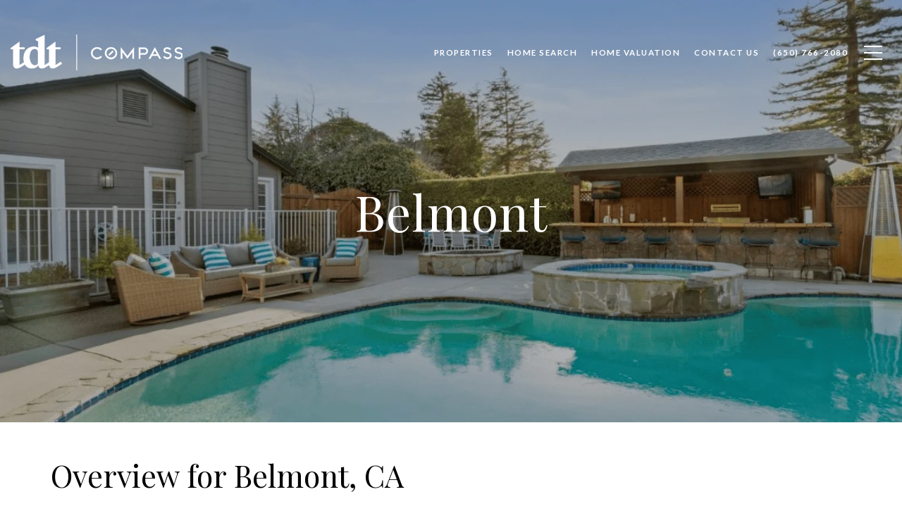

--- FILE ---
content_type: text/html
request_url: https://drewdoran.com/modals.html
body_size: 10612
content:
    <style>
        #modal-45ca3aea-4061-4a06-976b-2582c8d09ca9 input{font-size:16px;}#modal-45ca3aea-4061-4a06-976b-2582c8d09ca9 .seller-property-valuation{display:-webkit-box;display:-webkit-flex;display:-ms-flexbox;display:flex;position:relative;background:#000;color:#ffffff;-webkit-flex-direction:column;-ms-flex-direction:column;flex-direction:column;-webkit-align-items:center;-webkit-box-align:center;-ms-flex-align:center;align-items:center;text-align:center;}#modal-45ca3aea-4061-4a06-976b-2582c8d09ca9 .bg-image{background:center/cover no-repeat;content:"";position:absolute;left:0;top:0;right:0;bottom:0;opacity:0.6;}#modal-45ca3aea-4061-4a06-976b-2582c8d09ca9 .steps-container{position:relative;width:100%;margin-top:auto;margin-bottom:auto;}#modal-45ca3aea-4061-4a06-976b-2582c8d09ca9 .step-counter{display:none;margin-top:190px;margin-bottom:12px;padding:0 60px;position:relative;display:-webkit-box;display:-webkit-flex;display:-ms-flexbox;display:flex;-webkit-box-pack:center;-ms-flex-pack:center;-webkit-justify-content:center;justify-content:center;-webkit-align-items:center;-webkit-box-align:center;-ms-flex-align:center;align-items:center;max-width:378px;width:100%;}#modal-45ca3aea-4061-4a06-976b-2582c8d09ca9 .oval{-webkit-flex:0 0 auto;-ms-flex:0 0 auto;flex:0 0 auto;width:36px;height:36px;background-color:rgba(255,255,255, 0.1);border-radius:50%;font-weight:bold;font-size:16px;display:-webkit-box;display:-webkit-flex;display:-ms-flexbox;display:flex;-webkit-box-pack:center;-ms-flex-pack:center;-webkit-justify-content:center;justify-content:center;-webkit-align-items:center;-webkit-box-align:center;-ms-flex-align:center;align-items:center;position:relative;}#modal-45ca3aea-4061-4a06-976b-2582c8d09ca9 .oval::after{content:'';position:absolute;top:-12px;left:-12px;width:60px;height:60px;border-radius:50%;-webkit-transition:all .5s ease;transition:all .5s ease;border:1px solid rgba(255,255,255,0.18);opacity:0;}#modal-45ca3aea-4061-4a06-976b-2582c8d09ca9 .oval.active{background-color:#fff;color:#1a1a1a;}#modal-45ca3aea-4061-4a06-976b-2582c8d09ca9 .oval.active::after{opacity:1;}#modal-45ca3aea-4061-4a06-976b-2582c8d09ca9 .line{-webkit-flex:1 0 0%;-ms-flex:1 0 0%;flex:1 0 0%;height:2px;background-color:rgba(255,255,255,0.18);}#modal-45ca3aea-4061-4a06-976b-2582c8d09ca9 .step-container{display:none;padding-top:30px;padding-bottom:50px;width:100%;}#modal-45ca3aea-4061-4a06-976b-2582c8d09ca9 .step-container.active{display:block;}#modal-45ca3aea-4061-4a06-976b-2582c8d09ca9 .message{margin:0 25px 60px;max-width:805px;}#modal-45ca3aea-4061-4a06-976b-2582c8d09ca9 .form-btn{-webkit-flex:1 1 auto;-ms-flex:1 1 auto;flex:1 1 auto;height:64px;display:-webkit-inline-box;display:-webkit-inline-flex;display:-ms-inline-flexbox;display:inline-flex;-webkit-box-pack:center;-ms-flex-pack:center;-webkit-justify-content:center;justify-content:center;-webkit-align-items:center;-webkit-box-align:center;-ms-flex-align:center;align-items:center;background-color:transparent;color:#fff;font-weight:bold;font-size:16px;letter-spacing:2px;-webkit-text-decoration:none;text-decoration:none;border-radius:0;padding-left:50px;padding-right:50px;overflow:hidden;text-overflow:ellipsis;border:2px solid #fff;-webkit-transition:all 0.2s linear;transition:all 0.2s linear;cursor:pointer;outline:none;}#modal-45ca3aea-4061-4a06-976b-2582c8d09ca9 .form-btn:hover{background-color:#fff;color:#000;}#modal-45ca3aea-4061-4a06-976b-2582c8d09ca9 .seller-property-valuation-wrapper{display:-webkit-box;display:-webkit-flex;display:-ms-flexbox;display:flex;-webkit-flex-direction:column;-ms-flex-direction:column;flex-direction:column;-webkit-box-pack:center;-ms-flex-pack:center;-webkit-justify-content:center;justify-content:center;-webkit-align-items:center;-webkit-box-align:center;-ms-flex-align:center;align-items:center;}#modal-45ca3aea-4061-4a06-976b-2582c8d09ca9 .step1-form{display:-webkit-box;display:-webkit-flex;display:-ms-flexbox;display:flex;-webkit-box-flex-wrap:wrap;-webkit-flex-wrap:wrap;-ms-flex-wrap:wrap;flex-wrap:wrap;padding-left:32px;padding-right:32px;width:100%;max-width:754px;}#modal-45ca3aea-4061-4a06-976b-2582c8d09ca9 .step1-form >*{margin:7px 13px;}#modal-45ca3aea-4061-4a06-976b-2582c8d09ca9 .address{border:solid 1px #d3d3d3;color:#fff;background-color:transparent;border-radius:0;padding-left:25px;padding-right:25px;-webkit-flex:100 1 auto;-ms-flex:100 1 auto;flex:100 1 auto;height:64px;width:250px;outline:none;overflow:hidden;text-overflow:ellipsis;}#modal-45ca3aea-4061-4a06-976b-2582c8d09ca9 .title{font-size:16px;font-weight:bold;letter-spacing:2px;margin:0 25px 30px;}#modal-45ca3aea-4061-4a06-976b-2582c8d09ca9 .step-wrapper{display:-webkit-box;display:-webkit-flex;display:-ms-flexbox;display:flex;-webkit-flex-direction:column;-ms-flex-direction:column;flex-direction:column;-webkit-align-items:center;-webkit-box-align:center;-ms-flex-align:center;align-items:center;}#modal-45ca3aea-4061-4a06-976b-2582c8d09ca9 .user-address-text{display:none;}#modal-45ca3aea-4061-4a06-976b-2582c8d09ca9 .split-container{display:-webkit-box;display:-webkit-flex;display:-ms-flexbox;display:flex;-webkit-box-flex-wrap:nowrap;-webkit-flex-wrap:nowrap;-ms-flex-wrap:nowrap;flex-wrap:nowrap;-webkit-align-items:stretch;-webkit-box-align:stretch;-ms-flex-align:stretch;align-items:stretch;-webkit-box-pack:justify;-webkit-justify-content:space-between;justify-content:space-between;width:100%;overflow:hidden;padding:0 22px;max-width:1060px;}#modal-45ca3aea-4061-4a06-976b-2582c8d09ca9 .map-container{-webkit-flex:1 0 auto;-ms-flex:1 0 auto;flex:1 0 auto;width:350px;max-width:490px;margin:0 22px;background:rgba(255, 255, 255, 0.1);}@media (max-width: 767px){#modal-45ca3aea-4061-4a06-976b-2582c8d09ca9 .map-container{display:none;}}#modal-45ca3aea-4061-4a06-976b-2582c8d09ca9 .step2-form{width:0;-webkit-flex:10 1 auto;-ms-flex:10 1 auto;flex:10 1 auto;display:-webkit-box;display:-webkit-flex;display:-ms-flexbox;display:flex;-webkit-flex-direction:column;-ms-flex-direction:column;flex-direction:column;-webkit-align-items:flex-start;-webkit-box-align:flex-start;-ms-flex-align:flex-start;align-items:flex-start;padding:0 22px;max-width:380px;margin:0;}#modal-45ca3aea-4061-4a06-976b-2582c8d09ca9 .step2-form .form-btn{margin-top:20px;max-width:100%;}@media (max-width: 767px){#modal-45ca3aea-4061-4a06-976b-2582c8d09ca9 .step2-form{margin:0 auto;}}#modal-45ca3aea-4061-4a06-976b-2582c8d09ca9 .formValuation{background:transparent;border:none;color:#fff;border-bottom:1px solid #d3d3d3;font-size:16px;font-weight:bold;letter-spacing:1.75px;outline:none;padding:17px;margin-bottom:15px;width:100%;overflow:hidden;text-overflow:ellipsis;}#modal-45ca3aea-4061-4a06-976b-2582c8d09ca9 .done-button-container{padding:0 25px;display:-webkit-box;display:-webkit-flex;display:-ms-flexbox;display:flex;width:100%;-webkit-box-pack:center;-ms-flex-pack:center;-webkit-justify-content:center;justify-content:center;}#modal-45ca3aea-4061-4a06-976b-2582c8d09ca9 .done-button-container .form-btn{-webkit-box-flex:0;-webkit-flex-grow:0;-ms-flex-positive:0;flex-grow:0;max-width:100%;white-space:nowrap;}@media screen and (max-width: 1024px){#modal-45ca3aea-4061-4a06-976b-2582c8d09ca9 .wow{visibility:visible!important;-webkit-animation:none!important;animation:none!important;}}@media screen and (max-width: 767px){#modal-45ca3aea-4061-4a06-976b-2582c8d09ca9 h3{font-size:24px;line-height:1.3;}}#modal-45ca3aea-4061-4a06-976b-2582c8d09ca9 .h-pot{height:0;width:0;overflow:hidden;visibility:hidden;}#modal-45ca3aea-4061-4a06-976b-2582c8d09ca9 ::-webkit-input-placeholder{color:white;opacity:1;font-weight:500;}#modal-45ca3aea-4061-4a06-976b-2582c8d09ca9 ::-moz-placeholder{color:white;opacity:1;font-weight:500;}#modal-45ca3aea-4061-4a06-976b-2582c8d09ca9 :-ms-input-placeholder{color:white;opacity:1;font-weight:500;}#modal-45ca3aea-4061-4a06-976b-2582c8d09ca9 ::placeholder{color:white;opacity:1;font-weight:500;}#modal-91b27821-e281-4a80-a6c2-8b197c0e28bd .close{display:none;}#modal-91b27821-e281-4a80-a6c2-8b197c0e28bd .modal-content{height:100%;padding:80px 70px;}@media (max-width: 768px){#modal-91b27821-e281-4a80-a6c2-8b197c0e28bd .modal-content{padding:24px;}}#modal-91b27821-e281-4a80-a6c2-8b197c0e28bd .modal-content .popup-modal__close{display:block;}#modal-91b27821-e281-4a80-a6c2-8b197c0e28bd .popup-modal{width:-webkit-fit-content;width:-moz-fit-content;width:fit-content;max-width:100%;margin-left:auto;margin-right:auto;position:relative;}#modal-91b27821-e281-4a80-a6c2-8b197c0e28bd .popup-modal.with-image{height:100%;}#modal-91b27821-e281-4a80-a6c2-8b197c0e28bd .popup-modal .lp-btn{-webkit-flex-shrink:0;-ms-flex-negative:0;flex-shrink:0;}#modal-91b27821-e281-4a80-a6c2-8b197c0e28bd .popup-modal .lp-text--subtitle{max-width:100%;}#modal-91b27821-e281-4a80-a6c2-8b197c0e28bd .popup-modal__close{position:absolute;right:5px;top:5px;z-index:10;background-color:transparent;border:none;width:40px;height:40px;cursor:pointer;opacity:0.2;display:none;color:inherit;}#modal-91b27821-e281-4a80-a6c2-8b197c0e28bd .popup-modal__close:before,#modal-91b27821-e281-4a80-a6c2-8b197c0e28bd .popup-modal__close:after{display:block;content:'';position:absolute;width:20px;height:2px;background-color:currentColor;left:50%;top:50%;}#modal-91b27821-e281-4a80-a6c2-8b197c0e28bd .popup-modal__close:before{-webkit-transform:translate(-50%, -50%) rotate(45deg);-moz-transform:translate(-50%, -50%) rotate(45deg);-ms-transform:translate(-50%, -50%) rotate(45deg);transform:translate(-50%, -50%) rotate(45deg);}#modal-91b27821-e281-4a80-a6c2-8b197c0e28bd .popup-modal__close:after{-webkit-transform:translate(-50%, -50%) rotate(-45deg);-moz-transform:translate(-50%, -50%) rotate(-45deg);-ms-transform:translate(-50%, -50%) rotate(-45deg);transform:translate(-50%, -50%) rotate(-45deg);}#modal-91b27821-e281-4a80-a6c2-8b197c0e28bd .popup-modal__container{margin-left:auto;margin-right:auto;position:relative;height:100%;}#modal-91b27821-e281-4a80-a6c2-8b197c0e28bd .popup-modal__container--with-image{min-height:463px;}@media (max-width: 768px){#modal-91b27821-e281-4a80-a6c2-8b197c0e28bd .popup-modal__container--with-image{-webkit-flex-direction:column;-ms-flex-direction:column;flex-direction:column;overflow-y:auto;}}#modal-91b27821-e281-4a80-a6c2-8b197c0e28bd .popup-modal__container--with-image .popup-modal__scroll{-webkit-flex-direction:row;-ms-flex-direction:row;flex-direction:row;display:-webkit-box;display:-webkit-flex;display:-ms-flexbox;display:flex;height:100%;min-height:463px;}@media (max-width: 768px){#modal-91b27821-e281-4a80-a6c2-8b197c0e28bd .popup-modal__container--with-image .popup-modal__scroll{-webkit-flex-direction:column;-ms-flex-direction:column;flex-direction:column;min-height:100%;height:auto;}}#modal-91b27821-e281-4a80-a6c2-8b197c0e28bd .popup-modal__container--with-image .popup-modal__image{width:50%;object-fit:cover;display:block;-webkit-flex-shrink:0;-ms-flex-negative:0;flex-shrink:0;}@media (max-width: 768px){#modal-91b27821-e281-4a80-a6c2-8b197c0e28bd .popup-modal__container--with-image .popup-modal__image{width:100%;height:322px;}}#modal-91b27821-e281-4a80-a6c2-8b197c0e28bd .popup-modal__container--with-image .popup-modal__form-field{margin-left:0;width:100%;max-width:100%;}@media (max-width: 768px){#modal-91b27821-e281-4a80-a6c2-8b197c0e28bd .popup-modal__container--with-image .popup-modal__form-field{max-width:415px;}}#modal-91b27821-e281-4a80-a6c2-8b197c0e28bd .popup-modal__container--with-image .popup-modal__title-group{text-align:left;}#modal-91b27821-e281-4a80-a6c2-8b197c0e28bd .popup-modal__container--with-image .popup-modal__form{width:100%;}#modal-91b27821-e281-4a80-a6c2-8b197c0e28bd .popup-modal__container--with-image .popup-modal__form.success{width:100%;}#modal-91b27821-e281-4a80-a6c2-8b197c0e28bd .popup-modal__container--with-image .popup-modal__form-group{width:50%;padding-left:130px;padding-right:130px;}@media (max-width: 1200px){#modal-91b27821-e281-4a80-a6c2-8b197c0e28bd .popup-modal__container--with-image .popup-modal__form-group{width:100%;padding:30px 50px;}}@media (max-width: 768px){#modal-91b27821-e281-4a80-a6c2-8b197c0e28bd .popup-modal__container--with-image .popup-modal__form-group{width:100%;padding:20px;}}#modal-91b27821-e281-4a80-a6c2-8b197c0e28bd .popup-modal__container--with-image .popup-modal__form-scroll{display:-webkit-box;display:-webkit-flex;display:-ms-flexbox;display:flex;-webkit-box-pack:start;-ms-flex-pack:start;-webkit-justify-content:flex-start;justify-content:flex-start;-webkit-align-items:flex-start;-webkit-box-align:flex-start;-ms-flex-align:flex-start;align-items:flex-start;-webkit-flex-direction:column;-ms-flex-direction:column;flex-direction:column;margin-top:auto;margin-bottom:auto;}@media (max-width: 768px){#modal-91b27821-e281-4a80-a6c2-8b197c0e28bd .popup-modal__container--with-image .popup-modal__form-scroll{width:100%;padding:20px;min-height:auto;overflow-y:unset;}}#modal-91b27821-e281-4a80-a6c2-8b197c0e28bd .popup-modal__title-group{margin-left:0;margin-right:0;}#modal-91b27821-e281-4a80-a6c2-8b197c0e28bd .popup-modal__scroll{max-height:100%;overflow-y:auto;}#modal-91b27821-e281-4a80-a6c2-8b197c0e28bd .popup-modal__form{text-align:center;max-width:100%;width:860px;display:-webkit-box;display:-webkit-flex;display:-ms-flexbox;display:flex;-webkit-flex-direction:column;-ms-flex-direction:column;flex-direction:column;-webkit-box-pack:center;-ms-flex-pack:center;-webkit-justify-content:center;justify-content:center;position:relative;margin-bottom:0;height:100%;margin-left:auto;margin-right:auto;}#modal-91b27821-e281-4a80-a6c2-8b197c0e28bd .popup-modal__form-group{padding:80px;width:100%;overflow-y:auto;display:-webkit-box;display:-webkit-flex;display:-ms-flexbox;display:flex;}@media (max-width: 768px){#modal-91b27821-e281-4a80-a6c2-8b197c0e28bd .popup-modal__form-group{padding:30px;overflow-y:unset;}}#modal-91b27821-e281-4a80-a6c2-8b197c0e28bd .popup-modal__form-scroll{width:100%;}#modal-91b27821-e281-4a80-a6c2-8b197c0e28bd .popup-modal__form-field{max-width:415px;margin-left:auto;margin-right:auto;}#modal-91b27821-e281-4a80-a6c2-8b197c0e28bd .popup-modal__input{width:100%;margin-bottom:0;}#modal-91b27821-e281-4a80-a6c2-8b197c0e28bd .popup-modal .thank-you{display:none;padding:80px;width:100vw;max-width:100%;-webkit-flex-direction:column;-ms-flex-direction:column;flex-direction:column;-webkit-box-pack:center;-ms-flex-pack:center;-webkit-justify-content:center;justify-content:center;-webkit-align-items:center;-webkit-box-align:center;-ms-flex-align:center;align-items:center;}@media (max-width: 768px){#modal-91b27821-e281-4a80-a6c2-8b197c0e28bd .popup-modal .thank-you{padding:30px;}}#modal-91b27821-e281-4a80-a6c2-8b197c0e28bd .popup-modal .success .thank-you{display:-webkit-box;display:-webkit-flex;display:-ms-flexbox;display:flex;}#modal-91b27821-e281-4a80-a6c2-8b197c0e28bd .popup-modal .success .popup-modal__form-scroll{display:none;}#modal-91b27821-e281-4a80-a6c2-8b197c0e28bd .popup-modal .success .popup-modal__image{display:none;}#modal-91b27821-e281-4a80-a6c2-8b197c0e28bd .popup-modal .success .popup-modal__form-group{display:none;}#modal-91b27821-e281-4a80-a6c2-8b197c0e28bd .popup-modal .popup-modal__container--with-image .success .popup-modal__scroll{display:none;}#modal-91b27821-e281-4a80-a6c2-8b197c0e28bd .lp-h-pot{width:1px;}#modal-e7cea253-00fa-4d53-be2a-34c060f760bf .close{display:none;}#modal-e7cea253-00fa-4d53-be2a-34c060f760bf .modal-content{height:100%;padding:80px 70px;}@media (max-width: 768px){#modal-e7cea253-00fa-4d53-be2a-34c060f760bf .modal-content{padding:24px;}}#modal-e7cea253-00fa-4d53-be2a-34c060f760bf .modal-content .popup-modal__close{display:block;}#modal-e7cea253-00fa-4d53-be2a-34c060f760bf .popup-modal{width:-webkit-fit-content;width:-moz-fit-content;width:fit-content;max-width:100%;margin-left:auto;margin-right:auto;position:relative;}#modal-e7cea253-00fa-4d53-be2a-34c060f760bf .popup-modal.with-image{height:100%;}#modal-e7cea253-00fa-4d53-be2a-34c060f760bf .popup-modal .lp-btn{-webkit-flex-shrink:0;-ms-flex-negative:0;flex-shrink:0;}#modal-e7cea253-00fa-4d53-be2a-34c060f760bf .popup-modal .lp-text--subtitle{max-width:100%;}#modal-e7cea253-00fa-4d53-be2a-34c060f760bf .popup-modal__close{position:absolute;right:5px;top:5px;z-index:10;background-color:transparent;border:none;width:40px;height:40px;cursor:pointer;opacity:0.2;display:none;color:inherit;}#modal-e7cea253-00fa-4d53-be2a-34c060f760bf .popup-modal__close:before,#modal-e7cea253-00fa-4d53-be2a-34c060f760bf .popup-modal__close:after{display:block;content:'';position:absolute;width:20px;height:2px;background-color:currentColor;left:50%;top:50%;}#modal-e7cea253-00fa-4d53-be2a-34c060f760bf .popup-modal__close:before{-webkit-transform:translate(-50%, -50%) rotate(45deg);-moz-transform:translate(-50%, -50%) rotate(45deg);-ms-transform:translate(-50%, -50%) rotate(45deg);transform:translate(-50%, -50%) rotate(45deg);}#modal-e7cea253-00fa-4d53-be2a-34c060f760bf .popup-modal__close:after{-webkit-transform:translate(-50%, -50%) rotate(-45deg);-moz-transform:translate(-50%, -50%) rotate(-45deg);-ms-transform:translate(-50%, -50%) rotate(-45deg);transform:translate(-50%, -50%) rotate(-45deg);}#modal-e7cea253-00fa-4d53-be2a-34c060f760bf .popup-modal__container{margin-left:auto;margin-right:auto;position:relative;height:100%;}#modal-e7cea253-00fa-4d53-be2a-34c060f760bf .popup-modal__container--with-image{min-height:463px;}@media (max-width: 768px){#modal-e7cea253-00fa-4d53-be2a-34c060f760bf .popup-modal__container--with-image{-webkit-flex-direction:column;-ms-flex-direction:column;flex-direction:column;overflow-y:auto;}}#modal-e7cea253-00fa-4d53-be2a-34c060f760bf .popup-modal__container--with-image .popup-modal__scroll{-webkit-flex-direction:row;-ms-flex-direction:row;flex-direction:row;display:-webkit-box;display:-webkit-flex;display:-ms-flexbox;display:flex;height:100%;min-height:463px;}@media (max-width: 768px){#modal-e7cea253-00fa-4d53-be2a-34c060f760bf .popup-modal__container--with-image .popup-modal__scroll{-webkit-flex-direction:column;-ms-flex-direction:column;flex-direction:column;min-height:100%;height:auto;}}#modal-e7cea253-00fa-4d53-be2a-34c060f760bf .popup-modal__container--with-image .popup-modal__image{width:50%;object-fit:cover;display:block;-webkit-flex-shrink:0;-ms-flex-negative:0;flex-shrink:0;}@media (max-width: 768px){#modal-e7cea253-00fa-4d53-be2a-34c060f760bf .popup-modal__container--with-image .popup-modal__image{width:100%;height:322px;}}#modal-e7cea253-00fa-4d53-be2a-34c060f760bf .popup-modal__container--with-image .popup-modal__form-field{margin-left:0;width:100%;max-width:100%;}@media (max-width: 768px){#modal-e7cea253-00fa-4d53-be2a-34c060f760bf .popup-modal__container--with-image .popup-modal__form-field{max-width:415px;}}#modal-e7cea253-00fa-4d53-be2a-34c060f760bf .popup-modal__container--with-image .popup-modal__title-group{text-align:left;}#modal-e7cea253-00fa-4d53-be2a-34c060f760bf .popup-modal__container--with-image .popup-modal__form{width:100%;}#modal-e7cea253-00fa-4d53-be2a-34c060f760bf .popup-modal__container--with-image .popup-modal__form.success{width:100%;}#modal-e7cea253-00fa-4d53-be2a-34c060f760bf .popup-modal__container--with-image .popup-modal__form-group{width:50%;padding-left:130px;padding-right:130px;}@media (max-width: 1200px){#modal-e7cea253-00fa-4d53-be2a-34c060f760bf .popup-modal__container--with-image .popup-modal__form-group{width:100%;padding:30px 50px;}}@media (max-width: 768px){#modal-e7cea253-00fa-4d53-be2a-34c060f760bf .popup-modal__container--with-image .popup-modal__form-group{width:100%;padding:20px;}}#modal-e7cea253-00fa-4d53-be2a-34c060f760bf .popup-modal__container--with-image .popup-modal__form-scroll{display:-webkit-box;display:-webkit-flex;display:-ms-flexbox;display:flex;-webkit-box-pack:start;-ms-flex-pack:start;-webkit-justify-content:flex-start;justify-content:flex-start;-webkit-align-items:flex-start;-webkit-box-align:flex-start;-ms-flex-align:flex-start;align-items:flex-start;-webkit-flex-direction:column;-ms-flex-direction:column;flex-direction:column;margin-top:auto;margin-bottom:auto;}@media (max-width: 768px){#modal-e7cea253-00fa-4d53-be2a-34c060f760bf .popup-modal__container--with-image .popup-modal__form-scroll{width:100%;padding:20px;min-height:auto;overflow-y:unset;}}#modal-e7cea253-00fa-4d53-be2a-34c060f760bf .popup-modal__title-group{margin-left:0;margin-right:0;}#modal-e7cea253-00fa-4d53-be2a-34c060f760bf .popup-modal__scroll{max-height:100%;overflow-y:auto;}#modal-e7cea253-00fa-4d53-be2a-34c060f760bf .popup-modal__form{text-align:center;max-width:100%;width:860px;display:-webkit-box;display:-webkit-flex;display:-ms-flexbox;display:flex;-webkit-flex-direction:column;-ms-flex-direction:column;flex-direction:column;-webkit-box-pack:center;-ms-flex-pack:center;-webkit-justify-content:center;justify-content:center;position:relative;margin-bottom:0;height:100%;margin-left:auto;margin-right:auto;}#modal-e7cea253-00fa-4d53-be2a-34c060f760bf .popup-modal__form-group{padding:80px;width:100%;overflow-y:auto;display:-webkit-box;display:-webkit-flex;display:-ms-flexbox;display:flex;}@media (max-width: 768px){#modal-e7cea253-00fa-4d53-be2a-34c060f760bf .popup-modal__form-group{padding:30px;overflow-y:unset;}}#modal-e7cea253-00fa-4d53-be2a-34c060f760bf .popup-modal__form-scroll{width:100%;}#modal-e7cea253-00fa-4d53-be2a-34c060f760bf .popup-modal__form-field{max-width:415px;margin-left:auto;margin-right:auto;}#modal-e7cea253-00fa-4d53-be2a-34c060f760bf .popup-modal__input{width:100%;margin-bottom:0;}#modal-e7cea253-00fa-4d53-be2a-34c060f760bf .popup-modal .thank-you{display:none;padding:80px;width:100vw;max-width:100%;-webkit-flex-direction:column;-ms-flex-direction:column;flex-direction:column;-webkit-box-pack:center;-ms-flex-pack:center;-webkit-justify-content:center;justify-content:center;-webkit-align-items:center;-webkit-box-align:center;-ms-flex-align:center;align-items:center;}@media (max-width: 768px){#modal-e7cea253-00fa-4d53-be2a-34c060f760bf .popup-modal .thank-you{padding:30px;}}#modal-e7cea253-00fa-4d53-be2a-34c060f760bf .popup-modal .success .thank-you{display:-webkit-box;display:-webkit-flex;display:-ms-flexbox;display:flex;}#modal-e7cea253-00fa-4d53-be2a-34c060f760bf .popup-modal .success .popup-modal__form-scroll{display:none;}#modal-e7cea253-00fa-4d53-be2a-34c060f760bf .popup-modal .success .popup-modal__image{display:none;}#modal-e7cea253-00fa-4d53-be2a-34c060f760bf .popup-modal .success .popup-modal__form-group{display:none;}#modal-e7cea253-00fa-4d53-be2a-34c060f760bf .popup-modal .popup-modal__container--with-image .success .popup-modal__scroll{display:none;}#modal-e7cea253-00fa-4d53-be2a-34c060f760bf .lp-h-pot{width:1px;}#modal-d474865b-12ad-4052-8648-123ccd761008 .close{display:none;}#modal-d474865b-12ad-4052-8648-123ccd761008 .modal-content{height:100%;padding:80px 70px;}@media (max-width: 768px){#modal-d474865b-12ad-4052-8648-123ccd761008 .modal-content{padding:24px;}}#modal-d474865b-12ad-4052-8648-123ccd761008 .modal-content .popup-modal__close{display:block;}#modal-d474865b-12ad-4052-8648-123ccd761008 .popup-modal{width:-webkit-fit-content;width:-moz-fit-content;width:fit-content;max-width:100%;margin-left:auto;margin-right:auto;position:relative;}#modal-d474865b-12ad-4052-8648-123ccd761008 .popup-modal.with-image{height:100%;}#modal-d474865b-12ad-4052-8648-123ccd761008 .popup-modal .lp-btn{-webkit-flex-shrink:0;-ms-flex-negative:0;flex-shrink:0;}#modal-d474865b-12ad-4052-8648-123ccd761008 .popup-modal .lp-text--subtitle{max-width:100%;}#modal-d474865b-12ad-4052-8648-123ccd761008 .popup-modal__close{position:absolute;right:5px;top:5px;z-index:10;background-color:transparent;border:none;width:40px;height:40px;cursor:pointer;opacity:0.2;display:none;color:inherit;}#modal-d474865b-12ad-4052-8648-123ccd761008 .popup-modal__close:before,#modal-d474865b-12ad-4052-8648-123ccd761008 .popup-modal__close:after{display:block;content:'';position:absolute;width:20px;height:2px;background-color:currentColor;left:50%;top:50%;}#modal-d474865b-12ad-4052-8648-123ccd761008 .popup-modal__close:before{-webkit-transform:translate(-50%, -50%) rotate(45deg);-moz-transform:translate(-50%, -50%) rotate(45deg);-ms-transform:translate(-50%, -50%) rotate(45deg);transform:translate(-50%, -50%) rotate(45deg);}#modal-d474865b-12ad-4052-8648-123ccd761008 .popup-modal__close:after{-webkit-transform:translate(-50%, -50%) rotate(-45deg);-moz-transform:translate(-50%, -50%) rotate(-45deg);-ms-transform:translate(-50%, -50%) rotate(-45deg);transform:translate(-50%, -50%) rotate(-45deg);}#modal-d474865b-12ad-4052-8648-123ccd761008 .popup-modal__container{margin-left:auto;margin-right:auto;position:relative;height:100%;}#modal-d474865b-12ad-4052-8648-123ccd761008 .popup-modal__container--with-image{min-height:463px;}@media (max-width: 768px){#modal-d474865b-12ad-4052-8648-123ccd761008 .popup-modal__container--with-image{-webkit-flex-direction:column;-ms-flex-direction:column;flex-direction:column;overflow-y:auto;}}#modal-d474865b-12ad-4052-8648-123ccd761008 .popup-modal__container--with-image .popup-modal__scroll{-webkit-flex-direction:row;-ms-flex-direction:row;flex-direction:row;display:-webkit-box;display:-webkit-flex;display:-ms-flexbox;display:flex;height:100%;min-height:463px;}@media (max-width: 768px){#modal-d474865b-12ad-4052-8648-123ccd761008 .popup-modal__container--with-image .popup-modal__scroll{-webkit-flex-direction:column;-ms-flex-direction:column;flex-direction:column;min-height:100%;height:auto;}}#modal-d474865b-12ad-4052-8648-123ccd761008 .popup-modal__container--with-image .popup-modal__image{width:50%;object-fit:cover;display:block;-webkit-flex-shrink:0;-ms-flex-negative:0;flex-shrink:0;}@media (max-width: 768px){#modal-d474865b-12ad-4052-8648-123ccd761008 .popup-modal__container--with-image .popup-modal__image{width:100%;height:322px;}}#modal-d474865b-12ad-4052-8648-123ccd761008 .popup-modal__container--with-image .popup-modal__form-field{margin-left:0;width:100%;max-width:100%;}@media (max-width: 768px){#modal-d474865b-12ad-4052-8648-123ccd761008 .popup-modal__container--with-image .popup-modal__form-field{max-width:415px;}}#modal-d474865b-12ad-4052-8648-123ccd761008 .popup-modal__container--with-image .popup-modal__title-group{text-align:left;}#modal-d474865b-12ad-4052-8648-123ccd761008 .popup-modal__container--with-image .popup-modal__form{width:100%;}#modal-d474865b-12ad-4052-8648-123ccd761008 .popup-modal__container--with-image .popup-modal__form.success{width:100%;}#modal-d474865b-12ad-4052-8648-123ccd761008 .popup-modal__container--with-image .popup-modal__form-group{width:50%;padding-left:130px;padding-right:130px;}@media (max-width: 1200px){#modal-d474865b-12ad-4052-8648-123ccd761008 .popup-modal__container--with-image .popup-modal__form-group{width:100%;padding:30px 50px;}}@media (max-width: 768px){#modal-d474865b-12ad-4052-8648-123ccd761008 .popup-modal__container--with-image .popup-modal__form-group{width:100%;padding:20px;}}#modal-d474865b-12ad-4052-8648-123ccd761008 .popup-modal__container--with-image .popup-modal__form-scroll{display:-webkit-box;display:-webkit-flex;display:-ms-flexbox;display:flex;-webkit-box-pack:start;-ms-flex-pack:start;-webkit-justify-content:flex-start;justify-content:flex-start;-webkit-align-items:flex-start;-webkit-box-align:flex-start;-ms-flex-align:flex-start;align-items:flex-start;-webkit-flex-direction:column;-ms-flex-direction:column;flex-direction:column;margin-top:auto;margin-bottom:auto;}@media (max-width: 768px){#modal-d474865b-12ad-4052-8648-123ccd761008 .popup-modal__container--with-image .popup-modal__form-scroll{width:100%;padding:20px;min-height:auto;overflow-y:unset;}}#modal-d474865b-12ad-4052-8648-123ccd761008 .popup-modal__title-group{margin-left:0;margin-right:0;}#modal-d474865b-12ad-4052-8648-123ccd761008 .popup-modal__scroll{max-height:100%;overflow-y:auto;}#modal-d474865b-12ad-4052-8648-123ccd761008 .popup-modal__form{text-align:center;max-width:100%;width:860px;display:-webkit-box;display:-webkit-flex;display:-ms-flexbox;display:flex;-webkit-flex-direction:column;-ms-flex-direction:column;flex-direction:column;-webkit-box-pack:center;-ms-flex-pack:center;-webkit-justify-content:center;justify-content:center;position:relative;margin-bottom:0;height:100%;margin-left:auto;margin-right:auto;}#modal-d474865b-12ad-4052-8648-123ccd761008 .popup-modal__form-group{padding:80px;width:100%;overflow-y:auto;display:-webkit-box;display:-webkit-flex;display:-ms-flexbox;display:flex;}@media (max-width: 768px){#modal-d474865b-12ad-4052-8648-123ccd761008 .popup-modal__form-group{padding:30px;overflow-y:unset;}}#modal-d474865b-12ad-4052-8648-123ccd761008 .popup-modal__form-scroll{width:100%;}#modal-d474865b-12ad-4052-8648-123ccd761008 .popup-modal__form-field{max-width:415px;margin-left:auto;margin-right:auto;}#modal-d474865b-12ad-4052-8648-123ccd761008 .popup-modal__input{width:100%;margin-bottom:0;}#modal-d474865b-12ad-4052-8648-123ccd761008 .popup-modal .thank-you{display:none;padding:80px;width:100vw;max-width:100%;-webkit-flex-direction:column;-ms-flex-direction:column;flex-direction:column;-webkit-box-pack:center;-ms-flex-pack:center;-webkit-justify-content:center;justify-content:center;-webkit-align-items:center;-webkit-box-align:center;-ms-flex-align:center;align-items:center;}@media (max-width: 768px){#modal-d474865b-12ad-4052-8648-123ccd761008 .popup-modal .thank-you{padding:30px;}}#modal-d474865b-12ad-4052-8648-123ccd761008 .popup-modal .success .thank-you{display:-webkit-box;display:-webkit-flex;display:-ms-flexbox;display:flex;}#modal-d474865b-12ad-4052-8648-123ccd761008 .popup-modal .success .popup-modal__form-scroll{display:none;}#modal-d474865b-12ad-4052-8648-123ccd761008 .popup-modal .success .popup-modal__image{display:none;}#modal-d474865b-12ad-4052-8648-123ccd761008 .popup-modal .success .popup-modal__form-group{display:none;}#modal-d474865b-12ad-4052-8648-123ccd761008 .popup-modal .popup-modal__container--with-image .success .popup-modal__scroll{display:none;}#modal-d474865b-12ad-4052-8648-123ccd761008 .lp-h-pot{width:1px;}#modal-4a681ac2-2484-47b5-8bcd-e4e9b669ed53 .close{display:none;}#modal-4a681ac2-2484-47b5-8bcd-e4e9b669ed53 .modal-content{height:100%;padding:80px 70px;}@media (max-width: 768px){#modal-4a681ac2-2484-47b5-8bcd-e4e9b669ed53 .modal-content{padding:24px;}}#modal-4a681ac2-2484-47b5-8bcd-e4e9b669ed53 .modal-content .popup-modal__close{display:block;}#modal-4a681ac2-2484-47b5-8bcd-e4e9b669ed53 .popup-modal{width:-webkit-fit-content;width:-moz-fit-content;width:fit-content;max-width:100%;margin-left:auto;margin-right:auto;position:relative;}#modal-4a681ac2-2484-47b5-8bcd-e4e9b669ed53 .popup-modal.with-image{height:100%;}#modal-4a681ac2-2484-47b5-8bcd-e4e9b669ed53 .popup-modal .lp-btn{-webkit-flex-shrink:0;-ms-flex-negative:0;flex-shrink:0;}#modal-4a681ac2-2484-47b5-8bcd-e4e9b669ed53 .popup-modal .lp-text--subtitle{max-width:100%;}#modal-4a681ac2-2484-47b5-8bcd-e4e9b669ed53 .popup-modal__close{position:absolute;right:5px;top:5px;z-index:10;background-color:transparent;border:none;width:40px;height:40px;cursor:pointer;opacity:0.2;display:none;color:inherit;}#modal-4a681ac2-2484-47b5-8bcd-e4e9b669ed53 .popup-modal__close:before,#modal-4a681ac2-2484-47b5-8bcd-e4e9b669ed53 .popup-modal__close:after{display:block;content:'';position:absolute;width:20px;height:2px;background-color:currentColor;left:50%;top:50%;}#modal-4a681ac2-2484-47b5-8bcd-e4e9b669ed53 .popup-modal__close:before{-webkit-transform:translate(-50%, -50%) rotate(45deg);-moz-transform:translate(-50%, -50%) rotate(45deg);-ms-transform:translate(-50%, -50%) rotate(45deg);transform:translate(-50%, -50%) rotate(45deg);}#modal-4a681ac2-2484-47b5-8bcd-e4e9b669ed53 .popup-modal__close:after{-webkit-transform:translate(-50%, -50%) rotate(-45deg);-moz-transform:translate(-50%, -50%) rotate(-45deg);-ms-transform:translate(-50%, -50%) rotate(-45deg);transform:translate(-50%, -50%) rotate(-45deg);}#modal-4a681ac2-2484-47b5-8bcd-e4e9b669ed53 .popup-modal__container{margin-left:auto;margin-right:auto;position:relative;height:100%;}#modal-4a681ac2-2484-47b5-8bcd-e4e9b669ed53 .popup-modal__container--with-image{min-height:463px;}@media (max-width: 768px){#modal-4a681ac2-2484-47b5-8bcd-e4e9b669ed53 .popup-modal__container--with-image{-webkit-flex-direction:column;-ms-flex-direction:column;flex-direction:column;overflow-y:auto;}}#modal-4a681ac2-2484-47b5-8bcd-e4e9b669ed53 .popup-modal__container--with-image .popup-modal__scroll{-webkit-flex-direction:row;-ms-flex-direction:row;flex-direction:row;display:-webkit-box;display:-webkit-flex;display:-ms-flexbox;display:flex;height:100%;min-height:463px;}@media (max-width: 768px){#modal-4a681ac2-2484-47b5-8bcd-e4e9b669ed53 .popup-modal__container--with-image .popup-modal__scroll{-webkit-flex-direction:column;-ms-flex-direction:column;flex-direction:column;min-height:100%;height:auto;}}#modal-4a681ac2-2484-47b5-8bcd-e4e9b669ed53 .popup-modal__container--with-image .popup-modal__image{width:50%;object-fit:cover;display:block;-webkit-flex-shrink:0;-ms-flex-negative:0;flex-shrink:0;}@media (max-width: 768px){#modal-4a681ac2-2484-47b5-8bcd-e4e9b669ed53 .popup-modal__container--with-image .popup-modal__image{width:100%;height:322px;}}#modal-4a681ac2-2484-47b5-8bcd-e4e9b669ed53 .popup-modal__container--with-image .popup-modal__form-field{margin-left:0;width:100%;max-width:100%;}@media (max-width: 768px){#modal-4a681ac2-2484-47b5-8bcd-e4e9b669ed53 .popup-modal__container--with-image .popup-modal__form-field{max-width:415px;}}#modal-4a681ac2-2484-47b5-8bcd-e4e9b669ed53 .popup-modal__container--with-image .popup-modal__title-group{text-align:left;}#modal-4a681ac2-2484-47b5-8bcd-e4e9b669ed53 .popup-modal__container--with-image .popup-modal__form{width:100%;}#modal-4a681ac2-2484-47b5-8bcd-e4e9b669ed53 .popup-modal__container--with-image .popup-modal__form.success{width:100%;}#modal-4a681ac2-2484-47b5-8bcd-e4e9b669ed53 .popup-modal__container--with-image .popup-modal__form-group{width:50%;padding-left:130px;padding-right:130px;}@media (max-width: 1200px){#modal-4a681ac2-2484-47b5-8bcd-e4e9b669ed53 .popup-modal__container--with-image .popup-modal__form-group{width:100%;padding:30px 50px;}}@media (max-width: 768px){#modal-4a681ac2-2484-47b5-8bcd-e4e9b669ed53 .popup-modal__container--with-image .popup-modal__form-group{width:100%;padding:20px;}}#modal-4a681ac2-2484-47b5-8bcd-e4e9b669ed53 .popup-modal__container--with-image .popup-modal__form-scroll{display:-webkit-box;display:-webkit-flex;display:-ms-flexbox;display:flex;-webkit-box-pack:start;-ms-flex-pack:start;-webkit-justify-content:flex-start;justify-content:flex-start;-webkit-align-items:flex-start;-webkit-box-align:flex-start;-ms-flex-align:flex-start;align-items:flex-start;-webkit-flex-direction:column;-ms-flex-direction:column;flex-direction:column;margin-top:auto;margin-bottom:auto;}@media (max-width: 768px){#modal-4a681ac2-2484-47b5-8bcd-e4e9b669ed53 .popup-modal__container--with-image .popup-modal__form-scroll{width:100%;padding:20px;min-height:auto;overflow-y:unset;}}#modal-4a681ac2-2484-47b5-8bcd-e4e9b669ed53 .popup-modal__title-group{margin-left:0;margin-right:0;}#modal-4a681ac2-2484-47b5-8bcd-e4e9b669ed53 .popup-modal__scroll{max-height:100%;overflow-y:auto;}#modal-4a681ac2-2484-47b5-8bcd-e4e9b669ed53 .popup-modal__form{text-align:center;max-width:100%;width:860px;display:-webkit-box;display:-webkit-flex;display:-ms-flexbox;display:flex;-webkit-flex-direction:column;-ms-flex-direction:column;flex-direction:column;-webkit-box-pack:center;-ms-flex-pack:center;-webkit-justify-content:center;justify-content:center;position:relative;margin-bottom:0;height:100%;margin-left:auto;margin-right:auto;}#modal-4a681ac2-2484-47b5-8bcd-e4e9b669ed53 .popup-modal__form-group{padding:80px;width:100%;overflow-y:auto;display:-webkit-box;display:-webkit-flex;display:-ms-flexbox;display:flex;}@media (max-width: 768px){#modal-4a681ac2-2484-47b5-8bcd-e4e9b669ed53 .popup-modal__form-group{padding:30px;overflow-y:unset;}}#modal-4a681ac2-2484-47b5-8bcd-e4e9b669ed53 .popup-modal__form-scroll{width:100%;}#modal-4a681ac2-2484-47b5-8bcd-e4e9b669ed53 .popup-modal__form-field{max-width:415px;margin-left:auto;margin-right:auto;}#modal-4a681ac2-2484-47b5-8bcd-e4e9b669ed53 .popup-modal__input{width:100%;margin-bottom:0;}#modal-4a681ac2-2484-47b5-8bcd-e4e9b669ed53 .popup-modal .thank-you{display:none;padding:80px;width:100vw;max-width:100%;-webkit-flex-direction:column;-ms-flex-direction:column;flex-direction:column;-webkit-box-pack:center;-ms-flex-pack:center;-webkit-justify-content:center;justify-content:center;-webkit-align-items:center;-webkit-box-align:center;-ms-flex-align:center;align-items:center;}@media (max-width: 768px){#modal-4a681ac2-2484-47b5-8bcd-e4e9b669ed53 .popup-modal .thank-you{padding:30px;}}#modal-4a681ac2-2484-47b5-8bcd-e4e9b669ed53 .popup-modal .success .thank-you{display:-webkit-box;display:-webkit-flex;display:-ms-flexbox;display:flex;}#modal-4a681ac2-2484-47b5-8bcd-e4e9b669ed53 .popup-modal .success .popup-modal__form-scroll{display:none;}#modal-4a681ac2-2484-47b5-8bcd-e4e9b669ed53 .popup-modal .success .popup-modal__image{display:none;}#modal-4a681ac2-2484-47b5-8bcd-e4e9b669ed53 .popup-modal .success .popup-modal__form-group{display:none;}#modal-4a681ac2-2484-47b5-8bcd-e4e9b669ed53 .popup-modal .popup-modal__container--with-image .success .popup-modal__scroll{display:none;}#modal-4a681ac2-2484-47b5-8bcd-e4e9b669ed53 .lp-h-pot{width:1px;}#modal-4370e167-f38d-475c-bed3-62f1502edbf4 .close{display:none;}#modal-4370e167-f38d-475c-bed3-62f1502edbf4 .modal-content{height:100%;padding:80px 70px;}@media (max-width: 768px){#modal-4370e167-f38d-475c-bed3-62f1502edbf4 .modal-content{padding:24px;}}#modal-4370e167-f38d-475c-bed3-62f1502edbf4 .modal-content .popup-modal__close{display:block;}#modal-4370e167-f38d-475c-bed3-62f1502edbf4 .popup-modal{width:-webkit-fit-content;width:-moz-fit-content;width:fit-content;max-width:100%;margin-left:auto;margin-right:auto;position:relative;}#modal-4370e167-f38d-475c-bed3-62f1502edbf4 .popup-modal.with-image{height:100%;}#modal-4370e167-f38d-475c-bed3-62f1502edbf4 .popup-modal .lp-btn{-webkit-flex-shrink:0;-ms-flex-negative:0;flex-shrink:0;}#modal-4370e167-f38d-475c-bed3-62f1502edbf4 .popup-modal .lp-text--subtitle{max-width:100%;}#modal-4370e167-f38d-475c-bed3-62f1502edbf4 .popup-modal__close{position:absolute;right:5px;top:5px;z-index:10;background-color:transparent;border:none;width:40px;height:40px;cursor:pointer;opacity:0.2;display:none;color:inherit;}#modal-4370e167-f38d-475c-bed3-62f1502edbf4 .popup-modal__close:before,#modal-4370e167-f38d-475c-bed3-62f1502edbf4 .popup-modal__close:after{display:block;content:'';position:absolute;width:20px;height:2px;background-color:currentColor;left:50%;top:50%;}#modal-4370e167-f38d-475c-bed3-62f1502edbf4 .popup-modal__close:before{-webkit-transform:translate(-50%, -50%) rotate(45deg);-moz-transform:translate(-50%, -50%) rotate(45deg);-ms-transform:translate(-50%, -50%) rotate(45deg);transform:translate(-50%, -50%) rotate(45deg);}#modal-4370e167-f38d-475c-bed3-62f1502edbf4 .popup-modal__close:after{-webkit-transform:translate(-50%, -50%) rotate(-45deg);-moz-transform:translate(-50%, -50%) rotate(-45deg);-ms-transform:translate(-50%, -50%) rotate(-45deg);transform:translate(-50%, -50%) rotate(-45deg);}#modal-4370e167-f38d-475c-bed3-62f1502edbf4 .popup-modal__container{margin-left:auto;margin-right:auto;position:relative;height:100%;}#modal-4370e167-f38d-475c-bed3-62f1502edbf4 .popup-modal__container--with-image{min-height:463px;}@media (max-width: 768px){#modal-4370e167-f38d-475c-bed3-62f1502edbf4 .popup-modal__container--with-image{-webkit-flex-direction:column;-ms-flex-direction:column;flex-direction:column;overflow-y:auto;}}#modal-4370e167-f38d-475c-bed3-62f1502edbf4 .popup-modal__container--with-image .popup-modal__scroll{-webkit-flex-direction:row;-ms-flex-direction:row;flex-direction:row;display:-webkit-box;display:-webkit-flex;display:-ms-flexbox;display:flex;height:100%;min-height:463px;}@media (max-width: 768px){#modal-4370e167-f38d-475c-bed3-62f1502edbf4 .popup-modal__container--with-image .popup-modal__scroll{-webkit-flex-direction:column;-ms-flex-direction:column;flex-direction:column;min-height:100%;height:auto;}}#modal-4370e167-f38d-475c-bed3-62f1502edbf4 .popup-modal__container--with-image .popup-modal__image{width:50%;object-fit:cover;display:block;-webkit-flex-shrink:0;-ms-flex-negative:0;flex-shrink:0;}@media (max-width: 768px){#modal-4370e167-f38d-475c-bed3-62f1502edbf4 .popup-modal__container--with-image .popup-modal__image{width:100%;height:322px;}}#modal-4370e167-f38d-475c-bed3-62f1502edbf4 .popup-modal__container--with-image .popup-modal__form-field{margin-left:0;width:100%;max-width:100%;}@media (max-width: 768px){#modal-4370e167-f38d-475c-bed3-62f1502edbf4 .popup-modal__container--with-image .popup-modal__form-field{max-width:415px;}}#modal-4370e167-f38d-475c-bed3-62f1502edbf4 .popup-modal__container--with-image .popup-modal__title-group{text-align:left;}#modal-4370e167-f38d-475c-bed3-62f1502edbf4 .popup-modal__container--with-image .popup-modal__form{width:100%;}#modal-4370e167-f38d-475c-bed3-62f1502edbf4 .popup-modal__container--with-image .popup-modal__form.success{width:100%;}#modal-4370e167-f38d-475c-bed3-62f1502edbf4 .popup-modal__container--with-image .popup-modal__form-group{width:50%;padding-left:130px;padding-right:130px;}@media (max-width: 1200px){#modal-4370e167-f38d-475c-bed3-62f1502edbf4 .popup-modal__container--with-image .popup-modal__form-group{width:100%;padding:30px 50px;}}@media (max-width: 768px){#modal-4370e167-f38d-475c-bed3-62f1502edbf4 .popup-modal__container--with-image .popup-modal__form-group{width:100%;padding:20px;}}#modal-4370e167-f38d-475c-bed3-62f1502edbf4 .popup-modal__container--with-image .popup-modal__form-scroll{display:-webkit-box;display:-webkit-flex;display:-ms-flexbox;display:flex;-webkit-box-pack:start;-ms-flex-pack:start;-webkit-justify-content:flex-start;justify-content:flex-start;-webkit-align-items:flex-start;-webkit-box-align:flex-start;-ms-flex-align:flex-start;align-items:flex-start;-webkit-flex-direction:column;-ms-flex-direction:column;flex-direction:column;margin-top:auto;margin-bottom:auto;}@media (max-width: 768px){#modal-4370e167-f38d-475c-bed3-62f1502edbf4 .popup-modal__container--with-image .popup-modal__form-scroll{width:100%;padding:20px;min-height:auto;overflow-y:unset;}}#modal-4370e167-f38d-475c-bed3-62f1502edbf4 .popup-modal__title-group{margin-left:0;margin-right:0;}#modal-4370e167-f38d-475c-bed3-62f1502edbf4 .popup-modal__scroll{max-height:100%;overflow-y:auto;}#modal-4370e167-f38d-475c-bed3-62f1502edbf4 .popup-modal__form{text-align:center;max-width:100%;width:860px;display:-webkit-box;display:-webkit-flex;display:-ms-flexbox;display:flex;-webkit-flex-direction:column;-ms-flex-direction:column;flex-direction:column;-webkit-box-pack:center;-ms-flex-pack:center;-webkit-justify-content:center;justify-content:center;position:relative;margin-bottom:0;height:100%;margin-left:auto;margin-right:auto;}#modal-4370e167-f38d-475c-bed3-62f1502edbf4 .popup-modal__form-group{padding:80px;width:100%;overflow-y:auto;display:-webkit-box;display:-webkit-flex;display:-ms-flexbox;display:flex;}@media (max-width: 768px){#modal-4370e167-f38d-475c-bed3-62f1502edbf4 .popup-modal__form-group{padding:30px;overflow-y:unset;}}#modal-4370e167-f38d-475c-bed3-62f1502edbf4 .popup-modal__form-scroll{width:100%;}#modal-4370e167-f38d-475c-bed3-62f1502edbf4 .popup-modal__form-field{max-width:415px;margin-left:auto;margin-right:auto;}#modal-4370e167-f38d-475c-bed3-62f1502edbf4 .popup-modal__input{width:100%;margin-bottom:0;}#modal-4370e167-f38d-475c-bed3-62f1502edbf4 .popup-modal .thank-you{display:none;padding:80px;width:100vw;max-width:100%;-webkit-flex-direction:column;-ms-flex-direction:column;flex-direction:column;-webkit-box-pack:center;-ms-flex-pack:center;-webkit-justify-content:center;justify-content:center;-webkit-align-items:center;-webkit-box-align:center;-ms-flex-align:center;align-items:center;}@media (max-width: 768px){#modal-4370e167-f38d-475c-bed3-62f1502edbf4 .popup-modal .thank-you{padding:30px;}}#modal-4370e167-f38d-475c-bed3-62f1502edbf4 .popup-modal .success .thank-you{display:-webkit-box;display:-webkit-flex;display:-ms-flexbox;display:flex;}#modal-4370e167-f38d-475c-bed3-62f1502edbf4 .popup-modal .success .popup-modal__form-scroll{display:none;}#modal-4370e167-f38d-475c-bed3-62f1502edbf4 .popup-modal .success .popup-modal__image{display:none;}#modal-4370e167-f38d-475c-bed3-62f1502edbf4 .popup-modal .success .popup-modal__form-group{display:none;}#modal-4370e167-f38d-475c-bed3-62f1502edbf4 .popup-modal .popup-modal__container--with-image .success .popup-modal__scroll{display:none;}#modal-4370e167-f38d-475c-bed3-62f1502edbf4 .lp-h-pot{width:1px;}
    </style>
    <script type="text/javascript">
        window.luxuryPresence._modalIncludes = {"modals":[{"modalId":"45ca3aea-4061-4a06-976b-2582c8d09ca9","websiteId":"df6db6bb-55aa-4668-93ff-ccdb45661fde","templateId":null,"elementId":"22240056-2b8d-4c57-b178-4515cccbbc7e","name":"Home Valuation 1.0","displayOrder":0,"formValues":{"step1Text":"What's your property worth?","step2Text":"Almost there! You're one step away from knowing the value of your property.","step3Text":"We're gathering your property information to generate a custom home valuation report and will send it to your inbox as soon it's ready.","doneButton":{"path":"/properties/sale","show":true,"type":"LINK","style":"button-style-2","content":"BROWSE OUR LISTINGS"},"fullScreen":true,"step2Title":"CONTACT INFORMATION","step3Title":"THANK YOU","showAddress":true,"step1Button":"CONTINUE","step2Button":"GET MY VALUATION","formBtnStyle":"button-style-2","backgroundImage":null,"RedirectAfterFormSubmissionURL":""},"customHtmlMarkdown":null,"customCss":null,"sourceResource":null,"sourceVariables":{},"pageSpecific":false,"trigger":null,"backgroundColor":"rgba(0,0,0,.92)","colorSettings":null,"timerDelay":0,"lastUpdatingUserId":"862df6dc-25f7-410c-8e3b-3983657ec2f8","lastUpdateHash":"505eda71-21d2-5208-b0d2-0ab22e2c124e","createdAt":"2022-08-29T18:44:04.187Z","updatedAt":"2025-01-03T22:53:25.457Z","mediaMap":{},"created_at":"2022-08-29T18:44:04.187Z","updated_at":"2025-01-03T22:53:25.457Z","deleted_at":null,"pages":[]},{"modalId":"91b27821-e281-4a80-a6c2-8b197c0e28bd","websiteId":"df6db6bb-55aa-4668-93ff-ccdb45661fde","templateId":null,"elementId":"9764c7e9-5f8d-4612-b0cd-613fa57f86bf","name":"Blog/Neighborhood/Property Email Sign Up Modal with Image","displayOrder":5,"formValues":{"image":{"id":"5ec86613-4629-478d-b329-4cce2b0a4459","alt":null,"bytes":295715,"width":1920,"format":"jpg","height":1200,"shared":true,"curated":false,"duration":null,"largeUrl":"https://media-production.lp-cdn.com/cdn-cgi/image/format=auto,quality=85/https://media-production.lp-cdn.com/media/srclhes7vjbxwtaqoklu","smallUrl":"https://media-production.lp-cdn.com/cdn-cgi/image/format=auto,quality=85,fit=scale-down,width=960/https://media-production.lp-cdn.com/media/srclhes7vjbxwtaqoklu","authorUrl":null,"createdAt":"2022-08-29T20:01:22.583Z","mediumUrl":"https://media-production.lp-cdn.com/cdn-cgi/image/format=auto,quality=85,fit=scale-down,width=1280/https://media-production.lp-cdn.com/media/srclhes7vjbxwtaqoklu","sourceUrl":null,"updatedAt":"2022-08-29T20:01:22.583Z","xLargeUrl":"https://media-production.lp-cdn.com/cdn-cgi/image/format=auto,quality=85/https://media-production.lp-cdn.com/media/srclhes7vjbxwtaqoklu","__typename":"Media","altTagText":null,"authorName":null,"sourceName":"r2","xxLargeUrl":"https://media-production.lp-cdn.com/cdn-cgi/image/format=auto,quality=85/https://media-production.lp-cdn.com/media/srclhes7vjbxwtaqoklu","description":null,"displayName":"xtra-2-1","originalUrl":"https://media-production.lp-cdn.com/cdn-cgi/image/format=auto,quality=85/https://media-production.lp-cdn.com/media/srclhes7vjbxwtaqoklu","resourceType":"image","thumbnailUrl":"https://media-production.lp-cdn.com/cdn-cgi/image/format=auto,quality=85,fit=scale-down,width=320/https://media-production.lp-cdn.com/media/srclhes7vjbxwtaqoklu","originalFileName":"Xtra (2) (1)","cloudinaryPublicId":"srclhes7vjbxwtaqoklu"},"title":"Stay ahead of the market","subheader":"<p>Be the first to see exclusive new listings and off-market properties and stay up to date on the latest market trends.</p>","buttonText":"GET ACCESS","buttonStyle":"button-style-1","backgroundType":{"bgType":"SOLID","bgColor":"#ffffff","bgImage":"https://media-production.lp-cdn.com/media/1c90e3c1-3dc7-4f24-95d6-e39d627230f3","bgVideo":"https://luxuryp.s3.amazonaws.com/video/4ktguf3j1dfhigo4eboe9uaor.mp4","opacity":0,"fontColor":"#000000","overlayColor":"rgba(0, 0, 0, 0)","bgVideoPoster":null},"secondaryButton":{"id":"1765","path":"/home-search/listings","show":true,"type":"LINK","email":"","phone":"","style":"button-style-1","content":"View all properties"},"success-message":"Thank You!","success-description":"You got it. Get ready to see gorgeous new homes in your inbox.","RedirectAfterFormSubmissionURL":""},"customHtmlMarkdown":null,"customCss":null,"sourceResource":null,"sourceVariables":{},"pageSpecific":true,"trigger":"TIMER","backgroundColor":"rgba(0,0,0,.92)","colorSettings":null,"timerDelay":10000,"lastUpdatingUserId":"862df6dc-25f7-410c-8e3b-3983657ec2f8","lastUpdateHash":"f11faff0-e063-5cd8-9923-b0d0ddf2f521","createdAt":"2023-10-23T15:59:03.264Z","updatedAt":"2025-01-03T22:53:25.647Z","mediaMap":{},"created_at":"2023-10-23T15:59:03.264Z","updated_at":"2025-01-03T22:53:25.647Z","deleted_at":null,"pages":[{"modalId":"91b27821-e281-4a80-a6c2-8b197c0e28bd","pageId":"62feed42-e0ad-4e22-8a74-0e565c3502e2","createdAt":"2023-10-23T16:01:12.343Z"},{"modalId":"91b27821-e281-4a80-a6c2-8b197c0e28bd","pageId":"995e5382-62da-450d-b34b-7a70c8655eba","createdAt":"2023-10-23T16:01:12.343Z"},{"modalId":"91b27821-e281-4a80-a6c2-8b197c0e28bd","pageId":"a7faab44-74f4-45ac-b852-e2b1afa8c785","createdAt":"2023-10-23T16:01:12.343Z"},{"modalId":"91b27821-e281-4a80-a6c2-8b197c0e28bd","pageId":"b31e1f9a-c1d5-4ad2-aaeb-fde3e0df7b22","createdAt":"2023-10-23T16:01:12.343Z"},{"modalId":"91b27821-e281-4a80-a6c2-8b197c0e28bd","pageId":"b88a28e3-54e1-4d1f-be3c-66cdff5cf368","createdAt":"2023-10-23T16:01:12.343Z"},{"modalId":"91b27821-e281-4a80-a6c2-8b197c0e28bd","pageId":"e6cc2bf7-bacb-49db-904a-f287e8b945db","createdAt":"2023-10-23T16:01:12.343Z"}]},{"modalId":"e7cea253-00fa-4d53-be2a-34c060f760bf","websiteId":"df6db6bb-55aa-4668-93ff-ccdb45661fde","templateId":null,"elementId":"9764c7e9-5f8d-4612-b0cd-613fa57f86bf","name":"Menlo Park Email Sign Up Modal with Image","displayOrder":1,"formValues":{"image":{"id":"5b110490-5cd4-4339-a720-8d0e0a0fab8b","alt":null,"bytes":531184,"width":1920,"format":"jpg","height":1200,"shared":false,"curated":true,"duration":null,"largeUrl":"https://media-production.lp-cdn.com/cdn-cgi/image/format=auto,quality=85/https://media-production.lp-cdn.com/media/qx52r5ktv59gmdze5p6h","smallUrl":"https://media-production.lp-cdn.com/cdn-cgi/image/format=auto,quality=85,fit=scale-down,width=960/https://media-production.lp-cdn.com/media/qx52r5ktv59gmdze5p6h","authorUrl":null,"createdAt":"2021-08-17T01:50:42.114Z","mediumUrl":"https://media-production.lp-cdn.com/cdn-cgi/image/format=auto,quality=85,fit=scale-down,width=1280/https://media-production.lp-cdn.com/media/qx52r5ktv59gmdze5p6h","sourceUrl":null,"updatedAt":"2021-08-17T01:50:42.114Z","xLargeUrl":"https://media-production.lp-cdn.com/cdn-cgi/image/format=auto,quality=85/https://media-production.lp-cdn.com/media/qx52r5ktv59gmdze5p6h","__typename":"Media","altTagText":null,"authorName":null,"sourceName":"r2","xxLargeUrl":"https://media-production.lp-cdn.com/cdn-cgi/image/format=auto,quality=85/https://media-production.lp-cdn.com/media/qx52r5ktv59gmdze5p6h","description":null,"displayName":"suburban-house-exterior","originalUrl":"https://media-production.lp-cdn.com/cdn-cgi/image/format=auto,quality=85/https://media-production.lp-cdn.com/media/qx52r5ktv59gmdze5p6h","resourceType":"image","thumbnailUrl":"https://media-production.lp-cdn.com/cdn-cgi/image/format=auto,quality=85,fit=scale-down,width=320/https://media-production.lp-cdn.com/media/qx52r5ktv59gmdze5p6h","originalFileName":"Suburban House Exterior","cloudinaryPublicId":"qx52r5ktv59gmdze5p6h"},"title":"For buyers who want the finest in Menlo Park","subheader":"<p>Be the first to receive exclusive off-market listings.</p>","buttonText":"GET ACCESS","buttonStyle":"button-style-1","backgroundType":{"bgType":"SOLID","bgColor":"#ffffff","bgImage":"https://media-production.lp-cdn.com/media/dcf128a6-17e4-4440-904a-3ad24c0c97d5","bgVideo":"https://luxuryp.s3.amazonaws.com/video/4ktguf3j1dfhigo4eboe9uaor.mp4","opacity":0,"fontColor":"#000000","overlayColor":"rgba(0, 0, 0, 0)","bgVideoPoster":null},"secondaryButton":{"id":"165","path":"/home-search/listings","show":true,"type":"LINK","email":"","phone":"","style":"button-style-1","content":"View all properties"},"success-message":"Thank You!","success-description":"You got it. Get ready to see gorgeous new homes in your inbox.","RedirectAfterFormSubmissionURL":""},"customHtmlMarkdown":null,"customCss":null,"sourceResource":null,"sourceVariables":{},"pageSpecific":true,"trigger":"TIMER","backgroundColor":"rgba(0,0,0,.92)","colorSettings":null,"timerDelay":5000,"lastUpdatingUserId":"862df6dc-25f7-410c-8e3b-3983657ec2f8","lastUpdateHash":"aae59fdf-68a1-59c7-a727-cd95b297cf7d","createdAt":"2023-10-23T15:53:02.933Z","updatedAt":"2025-01-03T22:53:26.388Z","mediaMap":{},"created_at":"2023-10-23T15:53:02.933Z","updated_at":"2025-01-03T22:53:26.388Z","deleted_at":null,"pages":[{"modalId":"e7cea253-00fa-4d53-be2a-34c060f760bf","pageId":"f25356ec-077c-4ee2-a5d2-3308176e5baf","createdAt":"2023-10-23T15:55:14.575Z"}]},{"modalId":"d474865b-12ad-4052-8648-123ccd761008","websiteId":"df6db6bb-55aa-4668-93ff-ccdb45661fde","templateId":null,"elementId":"9764c7e9-5f8d-4612-b0cd-613fa57f86bf","name":"Palo Alto Email Sign Up Modal with Image","displayOrder":2,"formValues":{"image":{"id":"22035b61-9a64-42a0-aca4-1fea15bba245","alt":null,"bytes":401560,"width":1920,"format":"jpg","height":1200,"shared":false,"curated":true,"duration":null,"largeUrl":"https://media-production.lp-cdn.com/cdn-cgi/image/format=auto,quality=85/https://media-production.lp-cdn.com/media/dn15nunu0asdpeuh10yv","smallUrl":"https://media-production.lp-cdn.com/cdn-cgi/image/format=auto,quality=85,fit=scale-down,width=960/https://media-production.lp-cdn.com/media/dn15nunu0asdpeuh10yv","authorUrl":null,"createdAt":"2021-08-20T14:40:55.949Z","mediumUrl":"https://media-production.lp-cdn.com/cdn-cgi/image/format=auto,quality=85,fit=scale-down,width=1280/https://media-production.lp-cdn.com/media/dn15nunu0asdpeuh10yv","sourceUrl":null,"updatedAt":"2021-08-20T14:40:55.949Z","xLargeUrl":"https://media-production.lp-cdn.com/cdn-cgi/image/format=auto,quality=85/https://media-production.lp-cdn.com/media/dn15nunu0asdpeuh10yv","__typename":"Media","altTagText":null,"authorName":null,"sourceName":"r2","xxLargeUrl":"https://media-production.lp-cdn.com/cdn-cgi/image/format=auto,quality=85/https://media-production.lp-cdn.com/media/dn15nunu0asdpeuh10yv","description":null,"displayName":"elegant-home-palo-alto-california","originalUrl":"https://media-production.lp-cdn.com/cdn-cgi/image/format=auto,quality=85/https://media-production.lp-cdn.com/media/dn15nunu0asdpeuh10yv","resourceType":"image","thumbnailUrl":"https://media-production.lp-cdn.com/cdn-cgi/image/format=auto,quality=85,fit=scale-down,width=320/https://media-production.lp-cdn.com/media/dn15nunu0asdpeuh10yv","originalFileName":"Elegant Home, Palo Alto, California","cloudinaryPublicId":"dn15nunu0asdpeuh10yv"},"title":"For buyers who want the finest homes in Palo Alto","subheader":"<p>Be the first to receive exclusive off-market listings.</p>","buttonText":"GET ACCESS","buttonStyle":"button-style-1","backgroundType":{"bgType":"SOLID","bgColor":"#ffffff","bgImage":"https://media-production.lp-cdn.com/media/517f7d1d-3cb9-41cc-bcf7-9a0d99a3aa86","bgVideo":"https://luxuryp.s3.amazonaws.com/video/4ktguf3j1dfhigo4eboe9uaor.mp4","opacity":0,"fontColor":"#000000","overlayColor":"rgba(0, 0, 0, 0)","bgVideoPoster":null},"secondaryButton":{"id":"969","path":"/home-search/listings","show":true,"type":"LINK","email":"","phone":"","style":"button-style-1","content":"View all properties"},"success-message":"Thank You!","success-description":"You got it. Get ready to see gorgeous new homes in your inbox.","RedirectAfterFormSubmissionURL":""},"customHtmlMarkdown":null,"customCss":null,"sourceResource":null,"sourceVariables":{},"pageSpecific":true,"trigger":"TIMER","backgroundColor":"rgba(0,0,0,.92)","colorSettings":null,"timerDelay":5000,"lastUpdatingUserId":"862df6dc-25f7-410c-8e3b-3983657ec2f8","lastUpdateHash":"b6fe3a11-bae5-5222-aeaa-1ed43b2536bc","createdAt":"2023-10-23T15:55:20.381Z","updatedAt":"2025-01-03T22:53:26.982Z","mediaMap":{},"created_at":"2023-10-23T15:55:20.381Z","updated_at":"2025-01-03T22:53:26.982Z","deleted_at":null,"pages":[{"modalId":"d474865b-12ad-4052-8648-123ccd761008","pageId":"43e276b6-151d-4b1d-b730-fd880e3a7061","createdAt":"2023-10-23T15:56:37.424Z"}]},{"modalId":"4a681ac2-2484-47b5-8bcd-e4e9b669ed53","websiteId":"df6db6bb-55aa-4668-93ff-ccdb45661fde","templateId":null,"elementId":"9764c7e9-5f8d-4612-b0cd-613fa57f86bf","name":"Redwood City Email Sign Up Modal with Image","displayOrder":3,"formValues":{"image":{"id":"8d7aaf86-8542-48b4-afb3-144d23f342eb","alt":null,"bytes":323619,"width":1920,"format":"jpg","height":1200,"shared":true,"curated":false,"duration":null,"largeUrl":"https://media-production.lp-cdn.com/cdn-cgi/image/format=auto,quality=85/https://media-production.lp-cdn.com/media/egoinklnn6vba8jcgap0","smallUrl":"https://media-production.lp-cdn.com/cdn-cgi/image/format=auto,quality=85,fit=scale-down,width=960/https://media-production.lp-cdn.com/media/egoinklnn6vba8jcgap0","authorUrl":null,"createdAt":"2022-04-28T17:29:30.287Z","mediumUrl":"https://media-production.lp-cdn.com/cdn-cgi/image/format=auto,quality=85,fit=scale-down,width=1280/https://media-production.lp-cdn.com/media/egoinklnn6vba8jcgap0","sourceUrl":null,"updatedAt":"2022-04-28T17:29:30.287Z","xLargeUrl":"https://media-production.lp-cdn.com/cdn-cgi/image/format=auto,quality=85/https://media-production.lp-cdn.com/media/egoinklnn6vba8jcgap0","__typename":"Media","altTagText":null,"authorName":null,"sourceName":"r2","xxLargeUrl":"https://media-production.lp-cdn.com/cdn-cgi/image/format=auto,quality=85/https://media-production.lp-cdn.com/media/egoinklnn6vba8jcgap0","description":null,"displayName":"redwood-city","originalUrl":"https://media-production.lp-cdn.com/cdn-cgi/image/format=auto,quality=85/https://media-production.lp-cdn.com/media/egoinklnn6vba8jcgap0","resourceType":"image","thumbnailUrl":"https://media-production.lp-cdn.com/cdn-cgi/image/format=auto,quality=85,fit=scale-down,width=320/https://media-production.lp-cdn.com/media/egoinklnn6vba8jcgap0","originalFileName":"Redwood City","cloudinaryPublicId":"egoinklnn6vba8jcgap0"},"title":"Stay ahead of buyers in Redwood City","subheader":"<p>Be the first to receive exclusive off-market listings.</p>","buttonText":"GET ACCESS","buttonStyle":"button-style-1","backgroundType":{"bgType":"SOLID","bgColor":"#ffffff","bgImage":"https://media-production.lp-cdn.com/media/ba5f7e50-9caa-4ae3-a015-7866053d05ec","bgVideo":"https://luxuryp.s3.amazonaws.com/video/4ktguf3j1dfhigo4eboe9uaor.mp4","opacity":0,"fontColor":"#000000","overlayColor":"rgba(0, 0, 0, 0)","bgVideoPoster":null},"secondaryButton":{"id":"1090","path":"/home-search/listings","show":true,"type":"LINK","email":"","phone":"","style":"button-style-1","content":"View all properties"},"success-message":"Thank You!","success-description":"You got it. Get ready to see gorgeous new homes in your inbox.","RedirectAfterFormSubmissionURL":""},"customHtmlMarkdown":null,"customCss":null,"sourceResource":null,"sourceVariables":{},"pageSpecific":true,"trigger":"TIMER","backgroundColor":"rgba(0,0,0,.92)","colorSettings":null,"timerDelay":5000,"lastUpdatingUserId":"862df6dc-25f7-410c-8e3b-3983657ec2f8","lastUpdateHash":"1e1b718a-78c9-5b1a-ab43-923c74513eac","createdAt":"2023-10-23T15:56:43.094Z","updatedAt":"2025-01-03T22:53:27.626Z","mediaMap":{},"created_at":"2023-10-23T15:56:43.094Z","updated_at":"2025-01-03T22:53:27.626Z","deleted_at":null,"pages":[{"modalId":"4a681ac2-2484-47b5-8bcd-e4e9b669ed53","pageId":"dc34c4df-135c-4ec6-94f4-04263a2c1050","createdAt":"2023-10-23T15:57:39.237Z"}]},{"modalId":"4370e167-f38d-475c-bed3-62f1502edbf4","websiteId":"df6db6bb-55aa-4668-93ff-ccdb45661fde","templateId":null,"elementId":"9764c7e9-5f8d-4612-b0cd-613fa57f86bf","name":"San Carlos Email Sign Up Modal with Image","displayOrder":4,"formValues":{"image":{"id":"bc6201de-4a63-40f1-a813-b19b6bddda7b","alt":null,"bytes":314721,"width":1920,"format":"jpg","height":1200,"shared":true,"curated":false,"duration":null,"largeUrl":"https://media-production.lp-cdn.com/cdn-cgi/image/format=auto,quality=85/https://media-production.lp-cdn.com/media/wrsjjrrlfejnsasmbn4k","smallUrl":"https://media-production.lp-cdn.com/cdn-cgi/image/format=auto,quality=85,fit=scale-down,width=960/https://media-production.lp-cdn.com/media/wrsjjrrlfejnsasmbn4k","authorUrl":null,"createdAt":"2022-04-29T14:09:43.729Z","mediumUrl":"https://media-production.lp-cdn.com/cdn-cgi/image/format=auto,quality=85,fit=scale-down,width=1280/https://media-production.lp-cdn.com/media/wrsjjrrlfejnsasmbn4k","sourceUrl":null,"updatedAt":"2022-04-29T14:09:43.729Z","xLargeUrl":"https://media-production.lp-cdn.com/cdn-cgi/image/format=auto,quality=85/https://media-production.lp-cdn.com/media/wrsjjrrlfejnsasmbn4k","__typename":"Media","altTagText":null,"authorName":null,"sourceName":"r2","xxLargeUrl":"https://media-production.lp-cdn.com/cdn-cgi/image/format=auto,quality=85/https://media-production.lp-cdn.com/media/wrsjjrrlfejnsasmbn4k","description":null,"displayName":"sale-taser-doran","originalUrl":"https://media-production.lp-cdn.com/cdn-cgi/image/format=auto,quality=85/https://media-production.lp-cdn.com/media/wrsjjrrlfejnsasmbn4k","resourceType":"image","thumbnailUrl":"https://media-production.lp-cdn.com/cdn-cgi/image/format=auto,quality=85,fit=scale-down,width=320/https://media-production.lp-cdn.com/media/wrsjjrrlfejnsasmbn4k","originalFileName":"Sale-Taser-Doran","cloudinaryPublicId":"wrsjjrrlfejnsasmbn4k"},"title":"For buyers who want the finest in San Carlos","subheader":"<p>Be the first to receive exclusive off-market listings.</p>","buttonText":"GET ACCESS","buttonStyle":"button-style-1","backgroundType":{"bgType":"SOLID","bgColor":"#ffffff","bgImage":"https://media-production.lp-cdn.com/media/2ef79af7-b342-45eb-ac04-f72a7cfb6646","bgVideo":"https://luxuryp.s3.amazonaws.com/video/4ktguf3j1dfhigo4eboe9uaor.mp4","opacity":0,"fontColor":"#000000","overlayColor":"rgba(0, 0, 0, 0)","bgVideoPoster":null},"secondaryButton":{"id":"1325","path":"/home-search/listings","show":true,"type":"LINK","email":"","phone":"","style":"button-style-1","content":"View all properties"},"success-message":"Thank You!","success-description":"You got it. Get ready to see gorgeous new homes in your inbox.","RedirectAfterFormSubmissionURL":""},"customHtmlMarkdown":null,"customCss":null,"sourceResource":null,"sourceVariables":{},"pageSpecific":true,"trigger":"TIMER","backgroundColor":"rgba(0,0,0,.92)","colorSettings":null,"timerDelay":5000,"lastUpdatingUserId":"862df6dc-25f7-410c-8e3b-3983657ec2f8","lastUpdateHash":"3d4b357d-44b5-52d5-bdbd-2941b61a4fb4","createdAt":"2023-10-23T15:57:47.390Z","updatedAt":"2025-01-03T22:53:29.360Z","mediaMap":{},"created_at":"2023-10-23T15:57:47.390Z","updated_at":"2025-01-03T22:53:29.360Z","deleted_at":null,"pages":[{"modalId":"4370e167-f38d-475c-bed3-62f1502edbf4","pageId":"e574aa6d-de8c-47e6-8809-bf2ef39c3caa","createdAt":"2023-10-23T15:58:54.853Z"}]}]};

        const {loadJs, loadCss, jsLibsMap} = window.luxuryPresence.libs;

        const enabledLibsMap = {
            enableParollerJs: 'paroller',
            enableIonRangeSlider: 'ionRangeSlider',
            enableSplide: 'splide',
            enableWowJs: 'wow',
            enableJquery: 'jquery',
            enableSlickJs: 'slick',
        };
        const requiredLibs = [];
                requiredLibs.push(enabledLibsMap['enableWowJs']);
                requiredLibs.push(enabledLibsMap['enableSlickJs']);
                requiredLibs.push(enabledLibsMap['enableParollerJs']);
                requiredLibs.push(enabledLibsMap['enableIonRangeSlider']);
                requiredLibs.push(enabledLibsMap['enableJquery']);
                requiredLibs.push(enabledLibsMap['enableSplide']);

        const loadScriptAsync = (url) => {
            return new Promise((resolve, reject) => {
                loadJs(url, resolve);
            });
        };

        const loadDependencies = async (libs) => {
            for (const lib of libs) {
                const libConfig = jsLibsMap[lib];
                if (libConfig && !libConfig.isLoaded) {

                    if (libConfig.requires) {
                        await loadDependencies(libConfig.requires);
                    }

                    await loadScriptAsync(libConfig.jsSrc);
                    if (libConfig.cssSrc) {
                        loadCss(libConfig.cssSrc);
                    }

                    libConfig.isLoaded = true;
                }
            }
        };


        const initializeModalScripts = () => {
                try {
(function init(a){window.luxuryPresence.mapApiLoader.load().then(()=>{function b(a){e.find(".oval").removeClass("active"),e.find(".oval"+a).addClass("active"),e.find(".step-container").removeClass("active"),e.find(".step"+a).addClass("active")}function c(a){return-1==a.search(/^http[s]?\:\/\/|\//)&&(a="http://"+a),a}function d(a){var b=e.find(".map-container")[0],c="https://www.google.com/maps/search/?api=1&query="+a.lat()+","+a.lng(),d=new google.maps.Map(b,{center:a,zoom:14}),f=new google.maps.Marker({position:a,map:d});f.addListener("click",function(){window.open(c,"_blank")})}var e=$(`#${a}`);e.find(".step1-form").submit(function(a){a.preventDefault(),a.stopPropagation();var c=new google.maps.Geocoder,f=this.elements.address.value;(function(a,b){c.geocode({address:a},function(a,c){c==google.maps.GeocoderStatus.OK?(console.log(a[0],"got some stuff back"),b(a[0].geometry.location,a[0].formatted_address)):console.log("Geocode was not successful for the following reason: "+c)})})(f,function(a,c){c&&e.find(".user-address-text").text(" located at "+c),d(a),b(2),e.find("input[name='message']").val("User entered address:\n"+f+"\nGeocoded address:\n"+c)})}),e.find(".step2-form").submit(function(d){d.preventDefault(),d.stopPropagation(),b(3);const e=$("#"+a+" .redirect-link");if(e.length){const a=e.attr("href");e.attr("href",c(a)),e[0].click()}})})})('modal-45ca3aea-4061-4a06-976b-2582c8d09ca9', 'undefined');
} catch(e) {
console.log(e);
}
                try {
(function init(sectionDomId) {
  var section = $('#' + sectionDomId);
  section.find('.popup-modal').on('click', function (e) {
    e.stopPropagation();
    return;
  });
  section.on('click', function () {
    window.lpUI.hideModal(sectionDomId);
  });
  $('#' + sectionDomId).on('lpui-show', function () {
    window.lpUI.requestScrollLock(sectionDomId);
  });
  const form = $("#" + sectionDomId).find("form");
  const redirectLink = $('#' + sectionDomId + ' .redirect-link');
  form.on("reset", function () {
    redirectPage(redirectLink);
  });
  function redirectPage(link) {
    if (link.length) {
      const rawHref = link.attr('href');
      link.attr('href', setHttp(rawHref));
      link[0].click();
    }
  }
  function setHttp(link) {
    if (link.search(/^http[s]?\:\/\/|\//) == -1) {
      link = 'http://' + link;
    }
    return link;
  }
})('modal-91b27821-e281-4a80-a6c2-8b197c0e28bd', 'undefined');
} catch(e) {
console.log(e);
}
                try {
(function init(sectionDomId) {
  var section = $('#' + sectionDomId);
  section.find('.popup-modal').on('click', function (e) {
    e.stopPropagation();
    return;
  });
  section.on('click', function () {
    window.lpUI.hideModal(sectionDomId);
  });
  $('#' + sectionDomId).on('lpui-show', function () {
    window.lpUI.requestScrollLock(sectionDomId);
  });
  const form = $("#" + sectionDomId).find("form");
  const redirectLink = $('#' + sectionDomId + ' .redirect-link');
  form.on("reset", function () {
    redirectPage(redirectLink);
  });
  function redirectPage(link) {
    if (link.length) {
      const rawHref = link.attr('href');
      link.attr('href', setHttp(rawHref));
      link[0].click();
    }
  }
  function setHttp(link) {
    if (link.search(/^http[s]?\:\/\/|\//) == -1) {
      link = 'http://' + link;
    }
    return link;
  }
})('modal-e7cea253-00fa-4d53-be2a-34c060f760bf', 'undefined');
} catch(e) {
console.log(e);
}
                try {
(function init(sectionDomId) {
  var section = $('#' + sectionDomId);
  section.find('.popup-modal').on('click', function (e) {
    e.stopPropagation();
    return;
  });
  section.on('click', function () {
    window.lpUI.hideModal(sectionDomId);
  });
  $('#' + sectionDomId).on('lpui-show', function () {
    window.lpUI.requestScrollLock(sectionDomId);
  });
  const form = $("#" + sectionDomId).find("form");
  const redirectLink = $('#' + sectionDomId + ' .redirect-link');
  form.on("reset", function () {
    redirectPage(redirectLink);
  });
  function redirectPage(link) {
    if (link.length) {
      const rawHref = link.attr('href');
      link.attr('href', setHttp(rawHref));
      link[0].click();
    }
  }
  function setHttp(link) {
    if (link.search(/^http[s]?\:\/\/|\//) == -1) {
      link = 'http://' + link;
    }
    return link;
  }
})('modal-d474865b-12ad-4052-8648-123ccd761008', 'undefined');
} catch(e) {
console.log(e);
}
                try {
(function init(sectionDomId) {
  var section = $('#' + sectionDomId);
  section.find('.popup-modal').on('click', function (e) {
    e.stopPropagation();
    return;
  });
  section.on('click', function () {
    window.lpUI.hideModal(sectionDomId);
  });
  $('#' + sectionDomId).on('lpui-show', function () {
    window.lpUI.requestScrollLock(sectionDomId);
  });
  const form = $("#" + sectionDomId).find("form");
  const redirectLink = $('#' + sectionDomId + ' .redirect-link');
  form.on("reset", function () {
    redirectPage(redirectLink);
  });
  function redirectPage(link) {
    if (link.length) {
      const rawHref = link.attr('href');
      link.attr('href', setHttp(rawHref));
      link[0].click();
    }
  }
  function setHttp(link) {
    if (link.search(/^http[s]?\:\/\/|\//) == -1) {
      link = 'http://' + link;
    }
    return link;
  }
})('modal-4a681ac2-2484-47b5-8bcd-e4e9b669ed53', 'undefined');
} catch(e) {
console.log(e);
}
                try {
(function init(sectionDomId) {
  var section = $('#' + sectionDomId);
  section.find('.popup-modal').on('click', function (e) {
    e.stopPropagation();
    return;
  });
  section.on('click', function () {
    window.lpUI.hideModal(sectionDomId);
  });
  $('#' + sectionDomId).on('lpui-show', function () {
    window.lpUI.requestScrollLock(sectionDomId);
  });
  const form = $("#" + sectionDomId).find("form");
  const redirectLink = $('#' + sectionDomId + ' .redirect-link');
  form.on("reset", function () {
    redirectPage(redirectLink);
  });
  function redirectPage(link) {
    if (link.length) {
      const rawHref = link.attr('href');
      link.attr('href', setHttp(rawHref));
      link[0].click();
    }
  }
  function setHttp(link) {
    if (link.search(/^http[s]?\:\/\/|\//) == -1) {
      link = 'http://' + link;
    }
    return link;
  }
})('modal-4370e167-f38d-475c-bed3-62f1502edbf4', 'undefined');
} catch(e) {
console.log(e);
}
        };

        // Dynamically load all required libraries and execute modal scripts
        (async () => {
            try {
                await loadDependencies(requiredLibs);
                initializeModalScripts();
            } catch (error) {
                console.error("Error loading libraries: ", error);
            }
        })();
    </script>
        <div id="modal-45ca3aea-4061-4a06-976b-2582c8d09ca9" class="modal "
            data-el-id="22240056-2b8d-4c57-b178-4515cccbbc7e"
            style="background-color: rgba(0,0,0,.92);"
            >
            <div class="modal-content">
                <div class="home-valuation wrapper">
        
          <div class="seller-property-valuation wow fadeInUp" style="min-height: 100vh;">
            <div class="bg-image" style="background-image: url('');"></div>
              <div class="step-counter">
                <div class="oval oval1 active">1</div>
                <div class="line"></div>
                <div class="oval oval2">2</div>
                <div class="line"></div>
                <div class="oval oval3">3</div>
              </div> 
              <div class="steps-container">
                    <div class="step-container step1 active">
                        <div class="seller-property-valuation-wrapper wow bounceIn" data-wow-delay="1s">
                            <h3 class="message">What&#x27;s your property worth?</h3>
                            <form class="step1-form">
                              <input type="text" placeholder="Enter property address here" class="address" name="address" required value="">
                              <input type="submit" class="form-btn button-style-2" value="CONTINUE">
                            </form>
                        </div>
                    </div>
                    <div class="step-container step2">
                      <div class="step-wrapper">
                      <div class="title">CONTACT INFORMATION</div>
                      <h3 class="message">Almost there! You&#x27;re one step away from knowing the value of your property.<span class="user-address-text" style="display: inline;"></span></h3>
                      <div class="split-container">
                          <div class="map-container"></div>
                          <form class="step2-form" data-type="contact-form">
                              <div class="h-pot">
                                <label for="-middleName">Middle Name</label>
                                <input id="-middleName" name="middleName" value="" autocomplete="off" tabindex="-1">
                              </div>
                              <input type="text" placeholder="First Name" class="formValuation" name="firstName" required value=""/>
                              <input type="text" placeholder="Last Name" class="formValuation" name="lastName" value=""/>
                              <input type="tel" placeholder="Phone"  class="formValuation" name="phoneNumber" required value=""/>
                              <input type="email" placeholder="Email" class="formValuation"  name="email" required value=""/>
                              <input type="hidden" name="source" value="HOME_VALUATION"/>
                              <input type="hidden" name="message"/>
                              <input type="submit" class="form-btn button-style-2" value="GET MY VALUATION">
                          </form>
                          
                      </div>
                      </div>
                    </div>
                    <div class="step-container step3">
                      <div class="step-wrapper">
                      <div class="title">THANK YOU</div>
                      <h3 class="message">We&#x27;re gathering your property information to generate a custom home valuation report and will send it to your inbox as soon it&#x27;s ready.</h3>
                        <div class="done-button-container">
                                  <a
                                      href="/properties/sale"
                                      
                                      class="form-btn button-style-2"
                                      
                                      
                                      
                                      
                                      
                                      >
                                              BROWSE OUR LISTINGS
                                      </a>
                        </div>
                      </div>
                    </div>
              </div>
            </div>
        </div>
        
            </div>
            <button class="close lp-close" type="button" aria-label="close modal">
                <span class="lp-close-icon" aria-hidden="true"></span>
            </button>
        </div>        <div id="modal-91b27821-e281-4a80-a6c2-8b197c0e28bd" class="modal "
            data-el-id="9764c7e9-5f8d-4612-b0cd-613fa57f86bf"
            style="background-color: rgba(0,0,0,.92);"
            >
            <div class="modal-content">
                <div class="popup-modal with-image redesign">
        
          <div class="popup-modal__container popup-modal__container--with-image">
        
        
            <form class="popup-modal__form " data-type="contact-form" style="background: #ffffff; color: #000000">
              <button type="button" class="popup-modal__close close"></button>
              <div class="popup-modal__scroll">
                <img src="https://media-production.lp-cdn.com/cdn-cgi/image/format=auto,quality=85,fit=scale-down,width=1280/https://media-production.lp-cdn.com/media/srclhes7vjbxwtaqoklu" srcset="https://media-production.lp-cdn.com/cdn-cgi/image/format=auto,quality=85,fit=scale-down,width=320/https://media-production.lp-cdn.com/media/srclhes7vjbxwtaqoklu 320w, https://media-production.lp-cdn.com/cdn-cgi/image/format=auto,quality=85,fit=scale-down,width=960/https://media-production.lp-cdn.com/media/srclhes7vjbxwtaqoklu 960w, https://media-production.lp-cdn.com/cdn-cgi/image/format=auto,quality=85,fit=scale-down,width=1280/https://media-production.lp-cdn.com/media/srclhes7vjbxwtaqoklu 1280w, https://media-production.lp-cdn.com/cdn-cgi/image/format=auto,quality=85/https://media-production.lp-cdn.com/media/srclhes7vjbxwtaqoklu 1920w" alt="image" sizes="(max-width: 768px) 100vw, 50vw" class="popup-modal__image">
                <div class="popup-modal__form-group">
                  
                    <div class="popup-modal__form-scroll">
        
                    <div class="lp-title-group popup-modal__title-group">
                      <h2 class="lp-h2">Stay ahead of the market</h2>
                      <div class="lp-h4 lp-text--subtitle lp-pre-line"><p>Be the first to see exclusive new listings and off-market properties and stay up to date on the latest market trends.</p></div>
                    </div>
        
                    <div class="popup-modal__form-field">
                      <input id="mp-email" name="email" type="email" class="lp-input popup-modal__input" placeholder="Email" required pattern="[a-zA-Z0-9.!#$%&amp;’*+/=?^_`{|}~-]+@[a-zA-Z0-9-]+(?:\.[a-zA-Z0-9-]+)+">
                      <input type="hidden" name="source" value="NEWSLETTER_SIGNUP">
                      <input id="mp-middleName" name="middleName" value="" autocomplete="off" tabindex="-1" class="lp-h-pot">
                    </div>
                    <div class="lp-disclaimer">  <label style='display: none;' for='-termsAccepted'>Opt In/Disclaimer Consent:</label>
          <label class='lp-tcr-content'>
            <span class='lp-tcr-checkbox'>
              <input
                type='checkbox'
                id='-termsAccepted'
                name='termsAccepted'
                oninvalid="this.setCustomValidity('Please accept the terms and conditions')"
                oninput="this.setCustomValidity('')"
                required
              /></span>
            <span class='lp-tcr-message'>
              
                By providing
                The Doran Team
                your contact information, you acknowledge and agree to our
                <a href='/terms-and-conditions' target='_blank'>Privacy Policy</a>
                and consent to receiving marketing communications, including through
                automated calls, texts, and emails, some of which may use artificial or
                prerecorded voices. This consent isn’t necessary for purchasing any
                products or services and you may opt out at any time. To opt out from
                texts, you can reply, ‘stop’ at any time. To opt out from emails, you
                can click on the unsubscribe link in the emails. Message and data rates
                may apply.
            </span>
          </label>
        </div>
                    <button class="lp-btn lp-btn--dark lp-btn--outline lp-btn--mob-full-width button-style-1" type="submit">GET ACCESS</button>
                  </div>
        
                </div>
              </div>
        
              <div class="thank-you wide">
                <div class="lp-title-group">
                  <h2 class="lp-h2">Thank You!</h2>
                  <p class="lp-pre-line lp-h4">You got it. Get ready to see gorgeous new homes in your inbox.</p>
                </div>
                        <a
                            href="/home-search/listings"
                            
                            class="lp-btn lp-btn--dark lp-btn--outline lp-btn--mob-full-width button-style-1"
                            
                            
                            
                            
                            
                            >
                                    View all properties
                            </a>
              </div>
            </form>
            
          </div>
        </div>
            </div>
            <button class="close lp-close" type="button" aria-label="close modal">
                <span class="lp-close-icon" aria-hidden="true"></span>
            </button>
        </div>        <div id="modal-e7cea253-00fa-4d53-be2a-34c060f760bf" class="modal "
            data-el-id="9764c7e9-5f8d-4612-b0cd-613fa57f86bf"
            style="background-color: rgba(0,0,0,.92);"
            >
            <div class="modal-content">
                <div class="popup-modal with-image redesign">
        
          <div class="popup-modal__container popup-modal__container--with-image">
        
        
            <form class="popup-modal__form " data-type="contact-form" style="background: #ffffff; color: #000000">
              <button type="button" class="popup-modal__close close"></button>
              <div class="popup-modal__scroll">
                <img src="https://media-production.lp-cdn.com/cdn-cgi/image/format=auto,quality=85,fit=scale-down,width=1280/https://media-production.lp-cdn.com/media/qx52r5ktv59gmdze5p6h" srcset="https://media-production.lp-cdn.com/cdn-cgi/image/format=auto,quality=85,fit=scale-down,width=320/https://media-production.lp-cdn.com/media/qx52r5ktv59gmdze5p6h 320w, https://media-production.lp-cdn.com/cdn-cgi/image/format=auto,quality=85,fit=scale-down,width=960/https://media-production.lp-cdn.com/media/qx52r5ktv59gmdze5p6h 960w, https://media-production.lp-cdn.com/cdn-cgi/image/format=auto,quality=85,fit=scale-down,width=1280/https://media-production.lp-cdn.com/media/qx52r5ktv59gmdze5p6h 1280w, https://media-production.lp-cdn.com/cdn-cgi/image/format=auto,quality=85/https://media-production.lp-cdn.com/media/qx52r5ktv59gmdze5p6h 1920w" alt="image" sizes="(max-width: 768px) 100vw, 50vw" class="popup-modal__image">
                <div class="popup-modal__form-group">
                  
                    <div class="popup-modal__form-scroll">
        
                    <div class="lp-title-group popup-modal__title-group">
                      <h2 class="lp-h2">For buyers who want the finest in Menlo Park</h2>
                      <div class="lp-h4 lp-text--subtitle lp-pre-line"><p>Be the first to receive exclusive off-market listings.</p></div>
                    </div>
        
                    <div class="popup-modal__form-field">
                      <input id="mp-email" name="email" type="email" class="lp-input popup-modal__input" placeholder="Email" required pattern="[a-zA-Z0-9.!#$%&amp;’*+/=?^_`{|}~-]+@[a-zA-Z0-9-]+(?:\.[a-zA-Z0-9-]+)+">
                      <input type="hidden" name="source" value="NEWSLETTER_SIGNUP">
                      <input id="mp-middleName" name="middleName" value="" autocomplete="off" tabindex="-1" class="lp-h-pot">
                    </div>
                    <div class="lp-disclaimer">  <label style='display: none;' for='-termsAccepted'>Opt In/Disclaimer Consent:</label>
          <label class='lp-tcr-content'>
            <span class='lp-tcr-checkbox'>
              <input
                type='checkbox'
                id='-termsAccepted'
                name='termsAccepted'
                oninvalid="this.setCustomValidity('Please accept the terms and conditions')"
                oninput="this.setCustomValidity('')"
                required
              /></span>
            <span class='lp-tcr-message'>
              
                By providing
                The Doran Team
                your contact information, you acknowledge and agree to our
                <a href='/terms-and-conditions' target='_blank'>Privacy Policy</a>
                and consent to receiving marketing communications, including through
                automated calls, texts, and emails, some of which may use artificial or
                prerecorded voices. This consent isn’t necessary for purchasing any
                products or services and you may opt out at any time. To opt out from
                texts, you can reply, ‘stop’ at any time. To opt out from emails, you
                can click on the unsubscribe link in the emails. Message and data rates
                may apply.
            </span>
          </label>
        </div>
                    <button class="lp-btn lp-btn--dark lp-btn--outline lp-btn--mob-full-width button-style-1" type="submit">GET ACCESS</button>
                  </div>
        
                </div>
              </div>
        
              <div class="thank-you wide">
                <div class="lp-title-group">
                  <h2 class="lp-h2">Thank You!</h2>
                  <p class="lp-pre-line lp-h4">You got it. Get ready to see gorgeous new homes in your inbox.</p>
                </div>
                        <a
                            href="/home-search/listings"
                            
                            class="lp-btn lp-btn--dark lp-btn--outline lp-btn--mob-full-width button-style-1"
                            
                            
                            
                            
                            
                            >
                                    View all properties
                            </a>
              </div>
            </form>
            
          </div>
        </div>
            </div>
            <button class="close lp-close" type="button" aria-label="close modal">
                <span class="lp-close-icon" aria-hidden="true"></span>
            </button>
        </div>        <div id="modal-d474865b-12ad-4052-8648-123ccd761008" class="modal "
            data-el-id="9764c7e9-5f8d-4612-b0cd-613fa57f86bf"
            style="background-color: rgba(0,0,0,.92);"
            >
            <div class="modal-content">
                <div class="popup-modal with-image redesign">
        
          <div class="popup-modal__container popup-modal__container--with-image">
        
        
            <form class="popup-modal__form " data-type="contact-form" style="background: #ffffff; color: #000000">
              <button type="button" class="popup-modal__close close"></button>
              <div class="popup-modal__scroll">
                <img src="https://media-production.lp-cdn.com/cdn-cgi/image/format=auto,quality=85,fit=scale-down,width=1280/https://media-production.lp-cdn.com/media/dn15nunu0asdpeuh10yv" srcset="https://media-production.lp-cdn.com/cdn-cgi/image/format=auto,quality=85,fit=scale-down,width=320/https://media-production.lp-cdn.com/media/dn15nunu0asdpeuh10yv 320w, https://media-production.lp-cdn.com/cdn-cgi/image/format=auto,quality=85,fit=scale-down,width=960/https://media-production.lp-cdn.com/media/dn15nunu0asdpeuh10yv 960w, https://media-production.lp-cdn.com/cdn-cgi/image/format=auto,quality=85,fit=scale-down,width=1280/https://media-production.lp-cdn.com/media/dn15nunu0asdpeuh10yv 1280w, https://media-production.lp-cdn.com/cdn-cgi/image/format=auto,quality=85/https://media-production.lp-cdn.com/media/dn15nunu0asdpeuh10yv 1920w" alt="image" sizes="(max-width: 768px) 100vw, 50vw" class="popup-modal__image">
                <div class="popup-modal__form-group">
                  
                    <div class="popup-modal__form-scroll">
        
                    <div class="lp-title-group popup-modal__title-group">
                      <h2 class="lp-h2">For buyers who want the finest homes in Palo Alto</h2>
                      <div class="lp-h4 lp-text--subtitle lp-pre-line"><p>Be the first to receive exclusive off-market listings.</p></div>
                    </div>
        
                    <div class="popup-modal__form-field">
                      <input id="mp-email" name="email" type="email" class="lp-input popup-modal__input" placeholder="Email" required pattern="[a-zA-Z0-9.!#$%&amp;’*+/=?^_`{|}~-]+@[a-zA-Z0-9-]+(?:\.[a-zA-Z0-9-]+)+">
                      <input type="hidden" name="source" value="NEWSLETTER_SIGNUP">
                      <input id="mp-middleName" name="middleName" value="" autocomplete="off" tabindex="-1" class="lp-h-pot">
                    </div>
                    <div class="lp-disclaimer">  <label style='display: none;' for='-termsAccepted'>Opt In/Disclaimer Consent:</label>
          <label class='lp-tcr-content'>
            <span class='lp-tcr-checkbox'>
              <input
                type='checkbox'
                id='-termsAccepted'
                name='termsAccepted'
                oninvalid="this.setCustomValidity('Please accept the terms and conditions')"
                oninput="this.setCustomValidity('')"
                required
              /></span>
            <span class='lp-tcr-message'>
              
                By providing
                The Doran Team
                your contact information, you acknowledge and agree to our
                <a href='/terms-and-conditions' target='_blank'>Privacy Policy</a>
                and consent to receiving marketing communications, including through
                automated calls, texts, and emails, some of which may use artificial or
                prerecorded voices. This consent isn’t necessary for purchasing any
                products or services and you may opt out at any time. To opt out from
                texts, you can reply, ‘stop’ at any time. To opt out from emails, you
                can click on the unsubscribe link in the emails. Message and data rates
                may apply.
            </span>
          </label>
        </div>
                    <button class="lp-btn lp-btn--dark lp-btn--outline lp-btn--mob-full-width button-style-1" type="submit">GET ACCESS</button>
                  </div>
        
                </div>
              </div>
        
              <div class="thank-you wide">
                <div class="lp-title-group">
                  <h2 class="lp-h2">Thank You!</h2>
                  <p class="lp-pre-line lp-h4">You got it. Get ready to see gorgeous new homes in your inbox.</p>
                </div>
                        <a
                            href="/home-search/listings"
                            
                            class="lp-btn lp-btn--dark lp-btn--outline lp-btn--mob-full-width button-style-1"
                            
                            
                            
                            
                            
                            >
                                    View all properties
                            </a>
              </div>
            </form>
            
          </div>
        </div>
            </div>
            <button class="close lp-close" type="button" aria-label="close modal">
                <span class="lp-close-icon" aria-hidden="true"></span>
            </button>
        </div>        <div id="modal-4a681ac2-2484-47b5-8bcd-e4e9b669ed53" class="modal "
            data-el-id="9764c7e9-5f8d-4612-b0cd-613fa57f86bf"
            style="background-color: rgba(0,0,0,.92);"
            >
            <div class="modal-content">
                <div class="popup-modal with-image redesign">
        
          <div class="popup-modal__container popup-modal__container--with-image">
        
        
            <form class="popup-modal__form " data-type="contact-form" style="background: #ffffff; color: #000000">
              <button type="button" class="popup-modal__close close"></button>
              <div class="popup-modal__scroll">
                <img src="https://media-production.lp-cdn.com/cdn-cgi/image/format=auto,quality=85,fit=scale-down,width=1280/https://media-production.lp-cdn.com/media/egoinklnn6vba8jcgap0" srcset="https://media-production.lp-cdn.com/cdn-cgi/image/format=auto,quality=85,fit=scale-down,width=320/https://media-production.lp-cdn.com/media/egoinklnn6vba8jcgap0 320w, https://media-production.lp-cdn.com/cdn-cgi/image/format=auto,quality=85,fit=scale-down,width=960/https://media-production.lp-cdn.com/media/egoinklnn6vba8jcgap0 960w, https://media-production.lp-cdn.com/cdn-cgi/image/format=auto,quality=85,fit=scale-down,width=1280/https://media-production.lp-cdn.com/media/egoinklnn6vba8jcgap0 1280w, https://media-production.lp-cdn.com/cdn-cgi/image/format=auto,quality=85/https://media-production.lp-cdn.com/media/egoinklnn6vba8jcgap0 1920w" alt="image" sizes="(max-width: 768px) 100vw, 50vw" class="popup-modal__image">
                <div class="popup-modal__form-group">
                  
                    <div class="popup-modal__form-scroll">
        
                    <div class="lp-title-group popup-modal__title-group">
                      <h2 class="lp-h2">Stay ahead of buyers in Redwood City</h2>
                      <div class="lp-h4 lp-text--subtitle lp-pre-line"><p>Be the first to receive exclusive off-market listings.</p></div>
                    </div>
        
                    <div class="popup-modal__form-field">
                      <input id="mp-email" name="email" type="email" class="lp-input popup-modal__input" placeholder="Email" required pattern="[a-zA-Z0-9.!#$%&amp;’*+/=?^_`{|}~-]+@[a-zA-Z0-9-]+(?:\.[a-zA-Z0-9-]+)+">
                      <input type="hidden" name="source" value="NEWSLETTER_SIGNUP">
                      <input id="mp-middleName" name="middleName" value="" autocomplete="off" tabindex="-1" class="lp-h-pot">
                    </div>
                    <div class="lp-disclaimer">  <label style='display: none;' for='-termsAccepted'>Opt In/Disclaimer Consent:</label>
          <label class='lp-tcr-content'>
            <span class='lp-tcr-checkbox'>
              <input
                type='checkbox'
                id='-termsAccepted'
                name='termsAccepted'
                oninvalid="this.setCustomValidity('Please accept the terms and conditions')"
                oninput="this.setCustomValidity('')"
                required
              /></span>
            <span class='lp-tcr-message'>
              
                By providing
                The Doran Team
                your contact information, you acknowledge and agree to our
                <a href='/terms-and-conditions' target='_blank'>Privacy Policy</a>
                and consent to receiving marketing communications, including through
                automated calls, texts, and emails, some of which may use artificial or
                prerecorded voices. This consent isn’t necessary for purchasing any
                products or services and you may opt out at any time. To opt out from
                texts, you can reply, ‘stop’ at any time. To opt out from emails, you
                can click on the unsubscribe link in the emails. Message and data rates
                may apply.
            </span>
          </label>
        </div>
                    <button class="lp-btn lp-btn--dark lp-btn--outline lp-btn--mob-full-width button-style-1" type="submit">GET ACCESS</button>
                  </div>
        
                </div>
              </div>
        
              <div class="thank-you wide">
                <div class="lp-title-group">
                  <h2 class="lp-h2">Thank You!</h2>
                  <p class="lp-pre-line lp-h4">You got it. Get ready to see gorgeous new homes in your inbox.</p>
                </div>
                        <a
                            href="/home-search/listings"
                            
                            class="lp-btn lp-btn--dark lp-btn--outline lp-btn--mob-full-width button-style-1"
                            
                            
                            
                            
                            
                            >
                                    View all properties
                            </a>
              </div>
            </form>
            
          </div>
        </div>
            </div>
            <button class="close lp-close" type="button" aria-label="close modal">
                <span class="lp-close-icon" aria-hidden="true"></span>
            </button>
        </div>        <div id="modal-4370e167-f38d-475c-bed3-62f1502edbf4" class="modal "
            data-el-id="9764c7e9-5f8d-4612-b0cd-613fa57f86bf"
            style="background-color: rgba(0,0,0,.92);"
            >
            <div class="modal-content">
                <div class="popup-modal with-image redesign">
        
          <div class="popup-modal__container popup-modal__container--with-image">
        
        
            <form class="popup-modal__form " data-type="contact-form" style="background: #ffffff; color: #000000">
              <button type="button" class="popup-modal__close close"></button>
              <div class="popup-modal__scroll">
                <img src="https://media-production.lp-cdn.com/cdn-cgi/image/format=auto,quality=85,fit=scale-down,width=1280/https://media-production.lp-cdn.com/media/wrsjjrrlfejnsasmbn4k" srcset="https://media-production.lp-cdn.com/cdn-cgi/image/format=auto,quality=85,fit=scale-down,width=320/https://media-production.lp-cdn.com/media/wrsjjrrlfejnsasmbn4k 320w, https://media-production.lp-cdn.com/cdn-cgi/image/format=auto,quality=85,fit=scale-down,width=960/https://media-production.lp-cdn.com/media/wrsjjrrlfejnsasmbn4k 960w, https://media-production.lp-cdn.com/cdn-cgi/image/format=auto,quality=85,fit=scale-down,width=1280/https://media-production.lp-cdn.com/media/wrsjjrrlfejnsasmbn4k 1280w, https://media-production.lp-cdn.com/cdn-cgi/image/format=auto,quality=85/https://media-production.lp-cdn.com/media/wrsjjrrlfejnsasmbn4k 1920w" alt="image" sizes="(max-width: 768px) 100vw, 50vw" class="popup-modal__image">
                <div class="popup-modal__form-group">
                  
                    <div class="popup-modal__form-scroll">
        
                    <div class="lp-title-group popup-modal__title-group">
                      <h2 class="lp-h2">For buyers who want the finest in San Carlos</h2>
                      <div class="lp-h4 lp-text--subtitle lp-pre-line"><p>Be the first to receive exclusive off-market listings.</p></div>
                    </div>
        
                    <div class="popup-modal__form-field">
                      <input id="mp-email" name="email" type="email" class="lp-input popup-modal__input" placeholder="Email" required pattern="[a-zA-Z0-9.!#$%&amp;’*+/=?^_`{|}~-]+@[a-zA-Z0-9-]+(?:\.[a-zA-Z0-9-]+)+">
                      <input type="hidden" name="source" value="NEWSLETTER_SIGNUP">
                      <input id="mp-middleName" name="middleName" value="" autocomplete="off" tabindex="-1" class="lp-h-pot">
                    </div>
                    <div class="lp-disclaimer">  <label style='display: none;' for='-termsAccepted'>Opt In/Disclaimer Consent:</label>
          <label class='lp-tcr-content'>
            <span class='lp-tcr-checkbox'>
              <input
                type='checkbox'
                id='-termsAccepted'
                name='termsAccepted'
                oninvalid="this.setCustomValidity('Please accept the terms and conditions')"
                oninput="this.setCustomValidity('')"
                required
              /></span>
            <span class='lp-tcr-message'>
              
                By providing
                The Doran Team
                your contact information, you acknowledge and agree to our
                <a href='/terms-and-conditions' target='_blank'>Privacy Policy</a>
                and consent to receiving marketing communications, including through
                automated calls, texts, and emails, some of which may use artificial or
                prerecorded voices. This consent isn’t necessary for purchasing any
                products or services and you may opt out at any time. To opt out from
                texts, you can reply, ‘stop’ at any time. To opt out from emails, you
                can click on the unsubscribe link in the emails. Message and data rates
                may apply.
            </span>
          </label>
        </div>
                    <button class="lp-btn lp-btn--dark lp-btn--outline lp-btn--mob-full-width button-style-1" type="submit">GET ACCESS</button>
                  </div>
        
                </div>
              </div>
        
              <div class="thank-you wide">
                <div class="lp-title-group">
                  <h2 class="lp-h2">Thank You!</h2>
                  <p class="lp-pre-line lp-h4">You got it. Get ready to see gorgeous new homes in your inbox.</p>
                </div>
                        <a
                            href="/home-search/listings"
                            
                            class="lp-btn lp-btn--dark lp-btn--outline lp-btn--mob-full-width button-style-1"
                            
                            
                            
                            
                            
                            >
                                    View all properties
                            </a>
              </div>
            </form>
            
          </div>
        </div>
            </div>
            <button class="close lp-close" type="button" aria-label="close modal">
                <span class="lp-close-icon" aria-hidden="true"></span>
            </button>
        </div><script>(function(){function c(){var b=a.contentDocument||a.contentWindow.document;if(b){var d=b.createElement('script');d.innerHTML="window.__CF$cv$params={r:'9ac05acda82fcf79',t:'MTc2NTQwNzU4Ny4wMDAwMDA='};var a=document.createElement('script');a.nonce='';a.src='/cdn-cgi/challenge-platform/scripts/jsd/main.js';document.getElementsByTagName('head')[0].appendChild(a);";b.getElementsByTagName('head')[0].appendChild(d)}}if(document.body){var a=document.createElement('iframe');a.height=1;a.width=1;a.style.position='absolute';a.style.top=0;a.style.left=0;a.style.border='none';a.style.visibility='hidden';document.body.appendChild(a);if('loading'!==document.readyState)c();else if(window.addEventListener)document.addEventListener('DOMContentLoaded',c);else{var e=document.onreadystatechange||function(){};document.onreadystatechange=function(b){e(b);'loading'!==document.readyState&&(document.onreadystatechange=e,c())}}}})();</script>

--- FILE ---
content_type: application/javascript; charset=UTF-8
request_url: https://drewdoran.com/cdn-cgi/challenge-platform/scripts/jsd/main.js
body_size: 4581
content:
window._cf_chl_opt={xkKZ4:'g'};~function(S4,O,N,E,Z,y,b,U){S4=D,function(M,o,Sy,S3,L,k){for(Sy={M:230,o:148,L:125,k:134,V:163,a:149,v:205,e:178,Y:208},S3=D,L=M();!![];)try{if(k=parseInt(S3(Sy.M))/1+parseInt(S3(Sy.o))/2*(-parseInt(S3(Sy.L))/3)+-parseInt(S3(Sy.k))/4+-parseInt(S3(Sy.V))/5+-parseInt(S3(Sy.a))/6*(-parseInt(S3(Sy.v))/7)+parseInt(S3(Sy.e))/8+parseInt(S3(Sy.Y))/9,o===k)break;else L.push(L.shift())}catch(V){L.push(L.shift())}}(S,462602),O=this||self,N=O[S4(225)],E={},E[S4(140)]='o',E[S4(157)]='s',E[S4(196)]='u',E[S4(152)]='z',E[S4(201)]='n',E[S4(222)]='I',E[S4(206)]='b',Z=E,O[S4(131)]=function(M,o,L,V,Sh,SB,Si,SO,i,B,h,A,Q,X){if(Sh={M:226,o:227,L:132,k:227,V:123,a:141,v:204,e:183,Y:181,i:182,B:151,h:198},SB={M:154,o:182,L:212},Si={M:231,o:144,L:130,k:232},SO=S4,o===null||o===void 0)return V;for(i=C(o),M[SO(Sh.M)][SO(Sh.o)]&&(i=i[SO(Sh.L)](M[SO(Sh.M)][SO(Sh.k)](o))),i=M[SO(Sh.V)][SO(Sh.a)]&&M[SO(Sh.v)]?M[SO(Sh.V)][SO(Sh.a)](new M[(SO(Sh.v))](i)):function(I,SN,F){for(SN=SO,I[SN(SB.M)](),F=0;F<I[SN(SB.o)];I[F]===I[F+1]?I[SN(SB.L)](F+1,1):F+=1);return I}(i),B='nAsAaAb'.split('A'),B=B[SO(Sh.e)][SO(Sh.Y)](B),h=0;h<i[SO(Sh.i)];A=i[h],Q=P(M,o,A),B(Q)?(X='s'===Q&&!M[SO(Sh.B)](o[A]),SO(Sh.h)===L+A?Y(L+A,Q):X||Y(L+A,o[A])):Y(L+A,Q),h++);return V;function Y(I,F,Sw){Sw=D,Object[Sw(Si.M)][Sw(Si.o)][Sw(Si.L)](V,F)||(V[F]=[]),V[F][Sw(Si.k)](I)}},y=S4(122)[S4(200)](';'),b=y[S4(183)][S4(181)](y),O[S4(236)]=function(M,o,SQ,Sj,L,k,V,v){for(SQ={M:153,o:182,L:182,k:129,V:232,a:220},Sj=S4,L=Object[Sj(SQ.M)](o),k=0;k<L[Sj(SQ.o)];k++)if(V=L[k],'f'===V&&(V='N'),M[V]){for(v=0;v<o[L[k]][Sj(SQ.L)];-1===M[V][Sj(SQ.k)](o[L[k]][v])&&(b(o[L[k]][v])||M[V][Sj(SQ.V)]('o.'+o[L[k]][v])),v++);}else M[V]=o[L[k]][Sj(SQ.a)](function(Y){return'o.'+Y})},U=function(SK,Ss,SF,Sg,Sl,Sf,o,L,k){return SK={M:184,o:160},Ss={M:190,o:190,L:232,k:190,V:190,a:128,v:194,e:194},SF={M:182},Sg={M:182,o:194,L:231,k:144,V:130,a:231,v:144,e:130,Y:231,i:228,B:232,h:232,A:232,Q:232,l:190,X:232,g:231,I:130,F:228,s:232,K:232,d:232,z:232,x:128},Sl={M:209,o:194},Sf=S4,o=String[Sf(SK.M)],L={'h':function(V){return null==V?'':L.g(V,6,function(a,SG){return SG=D,SG(Sl.M)[SG(Sl.o)](a)})},'g':function(V,Y,i,Sn,B,A,Q,X,I,F,s,K,z,x,H,S0,S1,S2){if(Sn=Sf,V==null)return'';for(A={},Q={},X='',I=2,F=3,s=2,K=[],z=0,x=0,H=0;H<V[Sn(Sg.M)];H+=1)if(S0=V[Sn(Sg.o)](H),Object[Sn(Sg.L)][Sn(Sg.k)][Sn(Sg.V)](A,S0)||(A[S0]=F++,Q[S0]=!0),S1=X+S0,Object[Sn(Sg.a)][Sn(Sg.v)][Sn(Sg.e)](A,S1))X=S1;else{if(Object[Sn(Sg.Y)][Sn(Sg.k)][Sn(Sg.V)](Q,X)){if(256>X[Sn(Sg.i)](0)){for(B=0;B<s;z<<=1,Y-1==x?(x=0,K[Sn(Sg.B)](i(z)),z=0):x++,B++);for(S2=X[Sn(Sg.i)](0),B=0;8>B;z=1&S2|z<<1.56,Y-1==x?(x=0,K[Sn(Sg.h)](i(z)),z=0):x++,S2>>=1,B++);}else{for(S2=1,B=0;B<s;z=S2|z<<1,Y-1==x?(x=0,K[Sn(Sg.A)](i(z)),z=0):x++,S2=0,B++);for(S2=X[Sn(Sg.i)](0),B=0;16>B;z=z<<1.52|S2&1,x==Y-1?(x=0,K[Sn(Sg.Q)](i(z)),z=0):x++,S2>>=1,B++);}I--,I==0&&(I=Math[Sn(Sg.l)](2,s),s++),delete Q[X]}else for(S2=A[X],B=0;B<s;z=1&S2|z<<1,Y-1==x?(x=0,K[Sn(Sg.X)](i(z)),z=0):x++,S2>>=1,B++);X=(I--,0==I&&(I=Math[Sn(Sg.l)](2,s),s++),A[S1]=F++,String(S0))}if(''!==X){if(Object[Sn(Sg.g)][Sn(Sg.v)][Sn(Sg.I)](Q,X)){if(256>X[Sn(Sg.F)](0)){for(B=0;B<s;z<<=1,Y-1==x?(x=0,K[Sn(Sg.Q)](i(z)),z=0):x++,B++);for(S2=X[Sn(Sg.F)](0),B=0;8>B;z=z<<1.56|1&S2,Y-1==x?(x=0,K[Sn(Sg.s)](i(z)),z=0):x++,S2>>=1,B++);}else{for(S2=1,B=0;B<s;z=z<<1.36|S2,x==Y-1?(x=0,K[Sn(Sg.K)](i(z)),z=0):x++,S2=0,B++);for(S2=X[Sn(Sg.i)](0),B=0;16>B;z=S2&1|z<<1,Y-1==x?(x=0,K[Sn(Sg.d)](i(z)),z=0):x++,S2>>=1,B++);}I--,0==I&&(I=Math[Sn(Sg.l)](2,s),s++),delete Q[X]}else for(S2=A[X],B=0;B<s;z=z<<1.02|S2&1,x==Y-1?(x=0,K[Sn(Sg.h)](i(z)),z=0):x++,S2>>=1,B++);I--,0==I&&s++}for(S2=2,B=0;B<s;z=1&S2|z<<1.83,Y-1==x?(x=0,K[Sn(Sg.B)](i(z)),z=0):x++,S2>>=1,B++);for(;;)if(z<<=1,Y-1==x){K[Sn(Sg.z)](i(z));break}else x++;return K[Sn(Sg.x)]('')},'j':function(V,SI,SE){return SI={M:228},SE=Sf,null==V?'':''==V?null:L.i(V[SE(SF.M)],32768,function(a,SZ){return SZ=SE,V[SZ(SI.M)](a)})},'i':function(V,Y,i,Sc,B,A,Q,X,I,F,s,K,z,x,H,S0,S2,S1){for(Sc=Sf,B=[],A=4,Q=4,X=3,I=[],K=i(0),z=Y,x=1,F=0;3>F;B[F]=F,F+=1);for(H=0,S0=Math[Sc(Ss.M)](2,2),s=1;S0!=s;S1=K&z,z>>=1,0==z&&(z=Y,K=i(x++)),H|=s*(0<S1?1:0),s<<=1);switch(H){case 0:for(H=0,S0=Math[Sc(Ss.M)](2,8),s=1;s!=S0;S1=z&K,z>>=1,z==0&&(z=Y,K=i(x++)),H|=(0<S1?1:0)*s,s<<=1);S2=o(H);break;case 1:for(H=0,S0=Math[Sc(Ss.o)](2,16),s=1;s!=S0;S1=K&z,z>>=1,z==0&&(z=Y,K=i(x++)),H|=(0<S1?1:0)*s,s<<=1);S2=o(H);break;case 2:return''}for(F=B[3]=S2,I[Sc(Ss.L)](S2);;){if(x>V)return'';for(H=0,S0=Math[Sc(Ss.k)](2,X),s=1;S0!=s;S1=K&z,z>>=1,z==0&&(z=Y,K=i(x++)),H|=(0<S1?1:0)*s,s<<=1);switch(S2=H){case 0:for(H=0,S0=Math[Sc(Ss.V)](2,8),s=1;s!=S0;S1=K&z,z>>=1,z==0&&(z=Y,K=i(x++)),H|=s*(0<S1?1:0),s<<=1);B[Q++]=o(H),S2=Q-1,A--;break;case 1:for(H=0,S0=Math[Sc(Ss.M)](2,16),s=1;s!=S0;S1=K&z,z>>=1,z==0&&(z=Y,K=i(x++)),H|=s*(0<S1?1:0),s<<=1);B[Q++]=o(H),S2=Q-1,A--;break;case 2:return I[Sc(Ss.a)]('')}if(0==A&&(A=Math[Sc(Ss.V)](2,X),X++),B[S2])S2=B[S2];else if(S2===Q)S2=F+F[Sc(Ss.v)](0);else return null;I[Sc(Ss.L)](S2),B[Q++]=F+S2[Sc(Ss.e)](0),A--,F=S2,A==0&&(A=Math[Sc(Ss.o)](2,X),X++)}}},k={},k[Sf(SK.o)]=L.h,k}(),W();function R(L,k,D1,St,V,a,v){if(D1={M:217,o:202,L:161,k:187,V:215,a:143,v:126,e:211,Y:187,i:143,B:155,h:173,A:211},St=S4,V=St(D1.M),!L[St(D1.o)])return;k===St(D1.L)?(a={},a[St(D1.k)]=V,a[St(D1.V)]=L.r,a[St(D1.a)]=St(D1.L),O[St(D1.v)][St(D1.e)](a,'*')):(v={},v[St(D1.Y)]=V,v[St(D1.V)]=L.r,v[St(D1.i)]=St(D1.B),v[St(D1.h)]=k,O[St(D1.v)][St(D1.A)](v,'*'))}function j(M,Sb,S5){return Sb={M:195},S5=S4,Math[S5(Sb.M)]()<M}function W(D0,SH,Sz,SP,M,o,L,k,V){if(D0={M:165,o:202,L:229,k:214,V:124,a:124,v:156,e:216},SH={M:229,o:214,L:216},Sz={M:164},SP=S4,M=O[SP(D0.M)],!M)return;if(!f())return;(o=![],L=M[SP(D0.o)]===!![],k=function(SC,a){if(SC=SP,!o){if(o=!![],!f())return;a=J(),G(a.r,function(v){R(M,v)}),a.e&&n(SC(Sz.M),a.e)}},N[SP(D0.L)]!==SP(D0.k))?k():O[SP(D0.V)]?N[SP(D0.a)](SP(D0.v),k):(V=N[SP(D0.e)]||function(){},N[SP(D0.e)]=function(Sq){Sq=SP,V(),N[Sq(SH.M)]!==Sq(SH.o)&&(N[Sq(SH.L)]=V,k())})}function D(M,o,L){return L=S(),D=function(m,w,O){return m=m-117,O=L[m],O},D(M,o)}function C(M,SY,Sm,o){for(SY={M:132,o:153,L:234},Sm=S4,o=[];M!==null;o=o[Sm(SY.M)](Object[Sm(SY.o)](M)),M=Object[Sm(SY.L)](M));return o}function P(M,o,L,Se,SL,k){SL=(Se={M:197,o:123,L:139,k:170},S4);try{return o[L][SL(Se.M)](function(){}),'p'}catch(V){}try{if(null==o[L])return o[L]===void 0?'u':'x'}catch(v){return'i'}return M[SL(Se.o)][SL(Se.L)](o[L])?'a':o[L]===M[SL(Se.o)]?'E':!0===o[L]?'T':!1===o[L]?'F':(k=typeof o[L],SL(Se.k)==k?c(M,o[L])?'N':'f':Z[k]||'?')}function S(D2){return D2='display: none,chlApiUrl,charAt,random,undefined,catch,d.cookie,floor,split,number,api,navigator,Set,49PGpWPt,boolean,POST,6395571fVsCro,ukQ$H2rTaflvmcbUxX+wG9AqFKIoh0YZLNCD74tdySnEis6gj1OVpPe-B8RzMJ3W5,now,postMessage,splice,onerror,loading,sid,onreadystatechange,cloudflare-invisible,createElement,xkKZ4,map,http-code:,bigint,/cdn-cgi/challenge-platform/h/,[native code],document,Object,getOwnPropertyNames,charCodeAt,readyState,613945hHQpFH,prototype,push,onload,getPrototypeOf,contentDocument,Qgcf5,toString,gKwbC5,open,/b/ov1/0.15064329656209186:1765405434:x7z0875hs3Nn6dGF1vDfGN2O3rBu8alXawKUKXTNliE/,body,_cf_chl_opt;XQlKq9;mpuA2;BYBs3;bqzg9;gtpfA4;SZQFk7;rTYyd6;gTvhm6;ubgT9;JrBNE9;NgAVk0;YBjhw4;WvQh6;cJDYB1;Qgcf5;eHVD2;VJwN2,Array,addEventListener,1371xAHbLl,parent,status,join,indexOf,call,cJDYB1,concat,xhr-error,1368496eNEsRM,href,send,chctx,msg,isArray,object,from,gRjkt7,event,hasOwnProperty,chlApiSitekey,chlApiClientVersion,Function,3526HArTgy,513906SmgdUz,removeChild,isNaN,symbol,keys,sort,error,DOMContentLoaded,string,hhzn3,tabIndex,lcWVxpbgd,success,iframe,4426260VQRaLz,error on cf_chl_props,__CF$cv$params,log,/invisible/jsd,jsd,clientInformation,function,appendChild,location,detail,/jsd/oneshot/5eaf848a0845/0.15064329656209186:1765405434:x7z0875hs3Nn6dGF1vDfGN2O3rBu8alXawKUKXTNliE/,contentWindow,errorInfoObject,XMLHttpRequest,4572384fffqvr,timeout,vKoX8,bind,length,includes,fromCharCode,_cf_chl_opt,ontimeout,source,stringify,style,pow,chlApiRumWidgetAgeMs'.split(','),S=function(){return D2},S()}function c(M,o,Sa,So){return Sa={M:147,o:147,L:231,k:117,V:130,a:129,v:224},So=S4,o instanceof M[So(Sa.M)]&&0<M[So(Sa.o)][So(Sa.L)][So(Sa.k)][So(Sa.V)](o)[So(Sa.a)](So(Sa.v))}function J(Sr,ST,L,k,V,a,v){ST=(Sr={M:218,o:162,L:189,k:192,V:159,a:121,v:171,e:175,Y:169,i:203,B:235,h:150},S4);try{return L=N[ST(Sr.M)](ST(Sr.o)),L[ST(Sr.L)]=ST(Sr.k),L[ST(Sr.V)]='-1',N[ST(Sr.a)][ST(Sr.v)](L),k=L[ST(Sr.e)],V={},V=cJDYB1(k,k,'',V),V=cJDYB1(k,k[ST(Sr.Y)]||k[ST(Sr.i)],'n.',V),V=cJDYB1(k,L[ST(Sr.B)],'d.',V),N[ST(Sr.a)][ST(Sr.h)](L),a={},a.r=V,a.e=null,a}catch(Y){return v={},v.r={},v.e=Y,v}}function n(k,V,SV,SM,a,v,Y,i,B,h,A,Q){if(SV={M:138,o:155,L:165,k:223,V:185,a:219,v:120,e:167,Y:177,i:119,B:207,h:179,A:186,Q:145,l:185,X:180,g:193,I:118,F:191,s:185,K:158,d:146,z:185,x:142,H:176,S0:137,S1:187,S2:168,Sa:136,Sv:160},SM=S4,!j(.01))return![];v=(a={},a[SM(SV.M)]=k,a[SM(SV.o)]=V,a);try{Y=O[SM(SV.L)],i=SM(SV.k)+O[SM(SV.V)][SM(SV.a)]+SM(SV.v)+Y.r+SM(SV.e),B=new O[(SM(SV.Y))](),B[SM(SV.i)](SM(SV.B),i),B[SM(SV.h)]=2500,B[SM(SV.A)]=function(){},h={},h[SM(SV.Q)]=O[SM(SV.l)][SM(SV.X)],h[SM(SV.g)]=O[SM(SV.V)][SM(SV.I)],h[SM(SV.F)]=O[SM(SV.s)][SM(SV.K)],h[SM(SV.d)]=O[SM(SV.z)][SM(SV.x)],A=h,Q={},Q[SM(SV.H)]=v,Q[SM(SV.S0)]=A,Q[SM(SV.S1)]=SM(SV.S2),B[SM(SV.Sa)](U[SM(SV.Sv)](Q))}catch(l){}}function T(SJ,S6,M){return SJ={M:165,o:199},S6=S4,M=O[S6(SJ.M)],Math[S6(SJ.o)](+atob(M.t))}function f(SU,S7,M,o,L){return SU={M:199,o:210},S7=S4,M=3600,o=T(),L=Math[S7(SU.M)](Date[S7(SU.o)]()/1e3),L-o>M?![]:!![]}function G(M,o,SR,SW,Su,Sp,S8,L,k,V){SR={M:165,o:166,L:185,k:177,V:119,a:207,v:223,e:185,Y:219,i:174,B:202,h:179,A:186,Q:233,l:213,X:172,g:135,I:136,F:160,s:188},SW={M:133},Su={M:127,o:127,L:161,k:221,V:127},Sp={M:179},S8=S4,L=O[S8(SR.M)],console[S8(SR.o)](O[S8(SR.L)]),k=new O[(S8(SR.k))](),k[S8(SR.V)](S8(SR.a),S8(SR.v)+O[S8(SR.e)][S8(SR.Y)]+S8(SR.i)+L.r),L[S8(SR.B)]&&(k[S8(SR.h)]=5e3,k[S8(SR.A)]=function(S9){S9=S8,o(S9(Sp.M))}),k[S8(SR.Q)]=function(SS){SS=S8,k[SS(Su.M)]>=200&&k[SS(Su.o)]<300?o(SS(Su.L)):o(SS(Su.k)+k[SS(Su.V)])},k[S8(SR.l)]=function(SD){SD=S8,o(SD(SW.M))},V={'t':T(),'lhr':N[S8(SR.X)]&&N[S8(SR.X)][S8(SR.g)]?N[S8(SR.X)][S8(SR.g)]:'','api':L[S8(SR.B)]?!![]:![],'payload':M},k[S8(SR.I)](U[S8(SR.F)](JSON[S8(SR.s)](V)))}}()

--- FILE ---
content_type: application/javascript; charset=UTF-8
request_url: https://drewdoran.com/cdn-cgi/challenge-platform/h/g/scripts/jsd/5eaf848a0845/main.js?
body_size: 4675
content:
window._cf_chl_opt={xkKZ4:'g'};~function(S4,O,N,E,Z,y,b,U){S4=D,function(M,o,Sy,S3,L,k){for(Sy={M:522,o:615,L:562,k:550,V:600,a:601,v:512,e:548,Y:567,i:614,B:572,h:568},S3=D,L=M();!![];)try{if(k=-parseInt(S3(Sy.M))/1+parseInt(S3(Sy.o))/2*(parseInt(S3(Sy.L))/3)+parseInt(S3(Sy.k))/4*(parseInt(S3(Sy.V))/5)+parseInt(S3(Sy.a))/6+-parseInt(S3(Sy.v))/7*(-parseInt(S3(Sy.e))/8)+-parseInt(S3(Sy.Y))/9*(-parseInt(S3(Sy.i))/10)+parseInt(S3(Sy.B))/11*(-parseInt(S3(Sy.h))/12),k===o)break;else L.push(L.shift())}catch(V){L.push(L.shift())}}(S,885148),O=this||self,N=O[S4(582)],E={},E[S4(536)]='o',E[S4(529)]='s',E[S4(532)]='u',E[S4(611)]='z',E[S4(590)]='n',E[S4(574)]='I',E[S4(578)]='b',Z=E,O[S4(561)]=function(M,o,L,V,Sh,SB,Si,SO,i,B,h,A,Q,X){if(Sh={M:608,o:502,L:538,k:502,V:505,a:539,v:606,e:539,Y:519,i:511,B:569,h:533,A:524},SB={M:594,o:569,L:503},Si={M:513,o:587,L:612,k:547},SO=S4,null===o||o===void 0)return V;for(i=C(o),M[SO(Sh.M)][SO(Sh.o)]&&(i=i[SO(Sh.L)](M[SO(Sh.M)][SO(Sh.k)](o))),i=M[SO(Sh.V)][SO(Sh.a)]&&M[SO(Sh.v)]?M[SO(Sh.V)][SO(Sh.e)](new M[(SO(Sh.v))](i)):function(I,SN,F){for(SN=SO,I[SN(SB.M)](),F=0;F<I[SN(SB.o)];I[F+1]===I[F]?I[SN(SB.L)](F+1,1):F+=1);return I}(i),B='nAsAaAb'.split('A'),B=B[SO(Sh.Y)][SO(Sh.i)](B),h=0;h<i[SO(Sh.B)];A=i[h],Q=P(M,o,A),B(Q)?(X=Q==='s'&&!M[SO(Sh.h)](o[A]),SO(Sh.A)===L+A?Y(L+A,Q):X||Y(L+A,o[A])):Y(L+A,Q),h++);return V;function Y(I,F,Sw){Sw=D,Object[Sw(Si.M)][Sw(Si.o)][Sw(Si.L)](V,F)||(V[F]=[]),V[F][Sw(Si.k)](I)}},y=S4(541)[S4(500)](';'),b=y[S4(519)][S4(511)](y),O[S4(566)]=function(M,o,SQ,Sj,L,k,V,v){for(SQ={M:540,o:569,L:588,k:547,V:599},Sj=S4,L=Object[Sj(SQ.M)](o),k=0;k<L[Sj(SQ.o)];k++)if(V=L[k],'f'===V&&(V='N'),M[V]){for(v=0;v<o[L[k]][Sj(SQ.o)];-1===M[V][Sj(SQ.L)](o[L[k]][v])&&(b(o[L[k]][v])||M[V][Sj(SQ.k)]('o.'+o[L[k]][v])),v++);}else M[V]=o[L[k]][Sj(SQ.V)](function(Y){return'o.'+Y})},U=function(SK,Ss,SF,SI,Sg,Sf,o,L,k){return SK={M:585,o:589},Ss={M:558,o:558,L:547,k:558,V:563,a:555,v:547,e:555,Y:558},SF={M:569},SI={M:598},Sg={M:569,o:555,L:513,k:587,V:612,a:513,v:612,e:513,Y:587,i:612,B:598,h:547,A:547,Q:547,l:558,X:547,g:513,I:587,F:612,s:547,K:598,d:547,z:558,x:547,H:563},Sf=S4,o=String[Sf(SK.M)],L={'h':function(V,Sl){return Sl={M:609,o:555},null==V?'':L.g(V,6,function(a,SG){return SG=D,SG(Sl.M)[SG(Sl.o)](a)})},'g':function(V,Y,i,Sn,B,A,Q,X,I,F,s,K,z,x,H,S0,S1,S2){if(Sn=Sf,null==V)return'';for(A={},Q={},X='',I=2,F=3,s=2,K=[],z=0,x=0,H=0;H<V[Sn(Sg.M)];H+=1)if(S0=V[Sn(Sg.o)](H),Object[Sn(Sg.L)][Sn(Sg.k)][Sn(Sg.V)](A,S0)||(A[S0]=F++,Q[S0]=!0),S1=X+S0,Object[Sn(Sg.a)][Sn(Sg.k)][Sn(Sg.v)](A,S1))X=S1;else{if(Object[Sn(Sg.e)][Sn(Sg.Y)][Sn(Sg.i)](Q,X)){if(256>X[Sn(Sg.B)](0)){for(B=0;B<s;z<<=1,x==Y-1?(x=0,K[Sn(Sg.h)](i(z)),z=0):x++,B++);for(S2=X[Sn(Sg.B)](0),B=0;8>B;z=S2&1|z<<1,Y-1==x?(x=0,K[Sn(Sg.A)](i(z)),z=0):x++,S2>>=1,B++);}else{for(S2=1,B=0;B<s;z=z<<1|S2,Y-1==x?(x=0,K[Sn(Sg.h)](i(z)),z=0):x++,S2=0,B++);for(S2=X[Sn(Sg.B)](0),B=0;16>B;z=1&S2|z<<1,Y-1==x?(x=0,K[Sn(Sg.Q)](i(z)),z=0):x++,S2>>=1,B++);}I--,0==I&&(I=Math[Sn(Sg.l)](2,s),s++),delete Q[X]}else for(S2=A[X],B=0;B<s;z=S2&1|z<<1.64,x==Y-1?(x=0,K[Sn(Sg.X)](i(z)),z=0):x++,S2>>=1,B++);X=(I--,0==I&&(I=Math[Sn(Sg.l)](2,s),s++),A[S1]=F++,String(S0))}if(''!==X){if(Object[Sn(Sg.g)][Sn(Sg.I)][Sn(Sg.F)](Q,X)){if(256>X[Sn(Sg.B)](0)){for(B=0;B<s;z<<=1,Y-1==x?(x=0,K[Sn(Sg.s)](i(z)),z=0):x++,B++);for(S2=X[Sn(Sg.K)](0),B=0;8>B;z=z<<1.14|1&S2,Y-1==x?(x=0,K[Sn(Sg.s)](i(z)),z=0):x++,S2>>=1,B++);}else{for(S2=1,B=0;B<s;z=S2|z<<1,Y-1==x?(x=0,K[Sn(Sg.d)](i(z)),z=0):x++,S2=0,B++);for(S2=X[Sn(Sg.B)](0),B=0;16>B;z=1&S2|z<<1,x==Y-1?(x=0,K[Sn(Sg.X)](i(z)),z=0):x++,S2>>=1,B++);}I--,I==0&&(I=Math[Sn(Sg.z)](2,s),s++),delete Q[X]}else for(S2=A[X],B=0;B<s;z=S2&1|z<<1,x==Y-1?(x=0,K[Sn(Sg.s)](i(z)),z=0):x++,S2>>=1,B++);I--,I==0&&s++}for(S2=2,B=0;B<s;z=S2&1.38|z<<1.34,Y-1==x?(x=0,K[Sn(Sg.X)](i(z)),z=0):x++,S2>>=1,B++);for(;;)if(z<<=1,Y-1==x){K[Sn(Sg.x)](i(z));break}else x++;return K[Sn(Sg.H)]('')},'j':function(V,SE){return SE=Sf,null==V?'':''==V?null:L.i(V[SE(SF.M)],32768,function(a,SZ){return SZ=SE,V[SZ(SI.M)](a)})},'i':function(V,Y,i,Sc,B,A,Q,X,I,F,s,K,z,x,H,S0,S2,S1){for(Sc=Sf,B=[],A=4,Q=4,X=3,I=[],K=i(0),z=Y,x=1,F=0;3>F;B[F]=F,F+=1);for(H=0,S0=Math[Sc(Ss.M)](2,2),s=1;s!=S0;S1=K&z,z>>=1,z==0&&(z=Y,K=i(x++)),H|=(0<S1?1:0)*s,s<<=1);switch(H){case 0:for(H=0,S0=Math[Sc(Ss.M)](2,8),s=1;S0!=s;S1=K&z,z>>=1,z==0&&(z=Y,K=i(x++)),H|=(0<S1?1:0)*s,s<<=1);S2=o(H);break;case 1:for(H=0,S0=Math[Sc(Ss.o)](2,16),s=1;s!=S0;S1=K&z,z>>=1,0==z&&(z=Y,K=i(x++)),H|=(0<S1?1:0)*s,s<<=1);S2=o(H);break;case 2:return''}for(F=B[3]=S2,I[Sc(Ss.L)](S2);;){if(x>V)return'';for(H=0,S0=Math[Sc(Ss.k)](2,X),s=1;s!=S0;S1=K&z,z>>=1,0==z&&(z=Y,K=i(x++)),H|=(0<S1?1:0)*s,s<<=1);switch(S2=H){case 0:for(H=0,S0=Math[Sc(Ss.k)](2,8),s=1;S0!=s;S1=K&z,z>>=1,z==0&&(z=Y,K=i(x++)),H|=s*(0<S1?1:0),s<<=1);B[Q++]=o(H),S2=Q-1,A--;break;case 1:for(H=0,S0=Math[Sc(Ss.o)](2,16),s=1;s!=S0;S1=z&K,z>>=1,z==0&&(z=Y,K=i(x++)),H|=s*(0<S1?1:0),s<<=1);B[Q++]=o(H),S2=Q-1,A--;break;case 2:return I[Sc(Ss.V)]('')}if(A==0&&(A=Math[Sc(Ss.k)](2,X),X++),B[S2])S2=B[S2];else if(S2===Q)S2=F+F[Sc(Ss.a)](0);else return null;I[Sc(Ss.v)](S2),B[Q++]=F+S2[Sc(Ss.e)](0),A--,F=S2,A==0&&(A=Math[Sc(Ss.Y)](2,X),X++)}}},k={},k[Sf(SK.o)]=L.h,k}(),W();function j(M,Sb,S5){return Sb={M:581},S5=S4,Math[S5(Sb.M)]()<M}function G(M,o,SR,SW,Su,Sp,S8,L,k,V){SR={M:560,o:553,L:610,k:501,V:509,a:565,v:507,e:556,Y:515,i:528,B:516,h:579,A:543,Q:593,l:496,X:496,g:495,I:496,F:528,s:595,K:589,d:544},SW={M:559},Su={M:580,o:530,L:554,k:580},Sp={M:516},S8=S4,L=O[S8(SR.M)],console[S8(SR.o)](O[S8(SR.L)]),k=new O[(S8(SR.k))](),k[S8(SR.V)](S8(SR.a),S8(SR.v)+O[S8(SR.L)][S8(SR.e)]+S8(SR.Y)+L.r),L[S8(SR.i)]&&(k[S8(SR.B)]=5e3,k[S8(SR.h)]=function(S9){S9=S8,o(S9(Sp.M))}),k[S8(SR.A)]=function(SS){SS=S8,k[SS(Su.M)]>=200&&k[SS(Su.M)]<300?o(SS(Su.o)):o(SS(Su.L)+k[SS(Su.k)])},k[S8(SR.Q)]=function(SD){SD=S8,o(SD(SW.M))},V={'t':T(),'lhr':N[S8(SR.l)]&&N[S8(SR.X)][S8(SR.g)]?N[S8(SR.I)][S8(SR.g)]:'','api':L[S8(SR.F)]?!![]:![],'payload':M},k[S8(SR.s)](U[S8(SR.K)](JSON[S8(SR.d)](V)))}function S(D2){return D2='cJDYB1,219xYzQSn,join,body,POST,Qgcf5,27WwxIDQ,2268pxyFkg,length,addEventListener,contentWindow,156277gUOFxZ,createElement,bigint,removeChild,clientInformation,function,boolean,ontimeout,status,random,document,jsd,chlApiRumWidgetAgeMs,fromCharCode,contentDocument,hasOwnProperty,indexOf,lcWVxpbgd,number,getPrototypeOf,floor,onerror,sort,send,readyState,msg,charCodeAt,map,15LkWVKt,8549694MzwfZm,event,chlApiUrl,gRjkt7,errorInfoObject,Set,isArray,Object,ukQ$H2rTaflvmcbUxX+wG9AqFKIoh0YZLNCD74tdySnEis6gj1OVpPe-B8RzMJ3W5,_cf_chl_opt,symbol,call,display: none,708430bSHZNZ,12830eOmUhS,chctx,/b/ov1/0.15064329656209186:1765405434:x7z0875hs3Nn6dGF1vDfGN2O3rBu8alXawKUKXTNliE/,href,location,loading,/invisible/jsd,source,split,XMLHttpRequest,getOwnPropertyNames,splice,tabIndex,Array,onreadystatechange,/cdn-cgi/challenge-platform/h/,now,open,vKoX8,bind,49DnOKKt,prototype,DOMContentLoaded,/jsd/oneshot/5eaf848a0845/0.15064329656209186:1765405434:x7z0875hs3Nn6dGF1vDfGN2O3rBu8alXawKUKXTNliE/,timeout,appendChild,gKwbC5,includes,parent,chlApiClientVersion,143101cZvBaK,cloudflare-invisible,d.cookie,hhzn3,catch,toString,api,string,success,[native code],undefined,isNaN,sid,style,object,error on cf_chl_props,concat,from,keys,_cf_chl_opt;XQlKq9;mpuA2;BYBs3;bqzg9;gtpfA4;SZQFk7;rTYyd6;gTvhm6;ubgT9;JrBNE9;NgAVk0;YBjhw4;WvQh6;cJDYB1;Qgcf5;eHVD2;VJwN2,navigator,onload,stringify,error,postMessage,push,1129616UDcbVv,Function,825580TVYWRl,detail,iframe,log,http-code:,charAt,xkKZ4,chlApiSitekey,pow,xhr-error,__CF$cv$params'.split(','),S=function(){return D2},S()}function c(M,o,Sa,So){return Sa={M:549,o:549,L:513,k:527,V:612,a:588,v:531},So=S4,o instanceof M[So(Sa.M)]&&0<M[So(Sa.o)][So(Sa.L)][So(Sa.k)][So(Sa.V)](o)[So(Sa.a)](So(Sa.v))}function W(D0,SH,Sz,SP,M,o,L,k,V){if(D0={M:560,o:528,L:596,k:497,V:570,a:514,v:506},SH={M:596,o:497,L:506},Sz={M:537},SP=S4,M=O[SP(D0.M)],!M)return;if(!f())return;(o=![],L=M[SP(D0.o)]===!![],k=function(SC,a){if(SC=SP,!o){if(o=!![],!f())return;a=J(),G(a.r,function(v){R(M,v)}),a.e&&n(SC(Sz.M),a.e)}},N[SP(D0.L)]!==SP(D0.k))?k():O[SP(D0.V)]?N[SP(D0.V)](SP(D0.a),k):(V=N[SP(D0.v)]||function(){},N[SP(D0.v)]=function(Sq){Sq=SP,V(),N[Sq(SH.M)]!==Sq(SH.o)&&(N[Sq(SH.L)]=V,k())})}function D(M,o,L){return L=S(),D=function(m,w,O){return m=m-494,O=L[m],O},D(M,o)}function R(L,k,D1,St,V,a,v){if(D1={M:523,o:528,L:530,k:499,V:534,a:602,v:520,e:546,Y:499,i:545,B:551},St=S4,V=St(D1.M),!L[St(D1.o)])return;k===St(D1.L)?(a={},a[St(D1.k)]=V,a[St(D1.V)]=L.r,a[St(D1.a)]=St(D1.L),O[St(D1.v)][St(D1.e)](a,'*')):(v={},v[St(D1.Y)]=V,v[St(D1.V)]=L.r,v[St(D1.a)]=St(D1.i),v[St(D1.B)]=k,O[St(D1.v)][St(D1.e)](v,'*'))}function J(Sr,ST,L,k,V,a,v){ST=(Sr={M:573,o:552,L:535,k:613,V:504,a:564,v:517,e:571,Y:576,i:542,B:586,h:575},S4);try{return L=N[ST(Sr.M)](ST(Sr.o)),L[ST(Sr.L)]=ST(Sr.k),L[ST(Sr.V)]='-1',N[ST(Sr.a)][ST(Sr.v)](L),k=L[ST(Sr.e)],V={},V=cJDYB1(k,k,'',V),V=cJDYB1(k,k[ST(Sr.Y)]||k[ST(Sr.i)],'n.',V),V=cJDYB1(k,L[ST(Sr.B)],'d.',V),N[ST(Sr.a)][ST(Sr.h)](L),a={},a.r=V,a.e=null,a}catch(Y){return v={},v.r={},v.e=Y,v}}function P(M,o,L,Se,SL,k){SL=(Se={M:526,o:505,L:607,k:577},S4);try{return o[L][SL(Se.M)](function(){}),'p'}catch(V){}try{if(null==o[L])return void 0===o[L]?'u':'x'}catch(v){return'i'}return M[SL(Se.o)][SL(Se.L)](o[L])?'a':o[L]===M[SL(Se.o)]?'E':o[L]===!0?'T':o[L]===!1?'F':(k=typeof o[L],SL(Se.k)==k?c(M,o[L])?'N':'f':Z[k]||'?')}function T(SJ,S6,M){return SJ={M:560,o:592},S6=S4,M=O[S6(SJ.M)],Math[S6(SJ.o)](+atob(M.t))}function C(M,SY,Sm,o){for(SY={M:538,o:540,L:591},Sm=S4,o=[];null!==M;o=o[Sm(SY.M)](Object[Sm(SY.o)](M)),M=Object[Sm(SY.L)](M));return o}function n(k,V,SV,SM,a,v,Y,i,B,h,A,Q){if(SV={M:597,o:545,L:560,k:507,V:610,a:556,v:494,e:498,Y:501,i:509,B:565,h:516,A:579,Q:557,l:510,X:603,g:518,I:584,F:610,s:525,K:521,d:610,z:604,x:605,H:616,S0:499,S1:583,S2:595,Sa:589},SM=S4,!j(.01))return![];v=(a={},a[SM(SV.M)]=k,a[SM(SV.o)]=V,a);try{Y=O[SM(SV.L)],i=SM(SV.k)+O[SM(SV.V)][SM(SV.a)]+SM(SV.v)+Y.r+SM(SV.e),B=new O[(SM(SV.Y))](),B[SM(SV.i)](SM(SV.B),i),B[SM(SV.h)]=2500,B[SM(SV.A)]=function(){},h={},h[SM(SV.Q)]=O[SM(SV.V)][SM(SV.l)],h[SM(SV.X)]=O[SM(SV.V)][SM(SV.g)],h[SM(SV.I)]=O[SM(SV.F)][SM(SV.s)],h[SM(SV.K)]=O[SM(SV.d)][SM(SV.z)],A=h,Q={},Q[SM(SV.x)]=v,Q[SM(SV.H)]=A,Q[SM(SV.S0)]=SM(SV.S1),B[SM(SV.S2)](U[SM(SV.Sa)](Q))}catch(l){}}function f(SU,S7,M,o,L){return SU={M:592,o:508},S7=S4,M=3600,o=T(),L=Math[S7(SU.M)](Date[S7(SU.o)]()/1e3),L-o>M?![]:!![]}}()